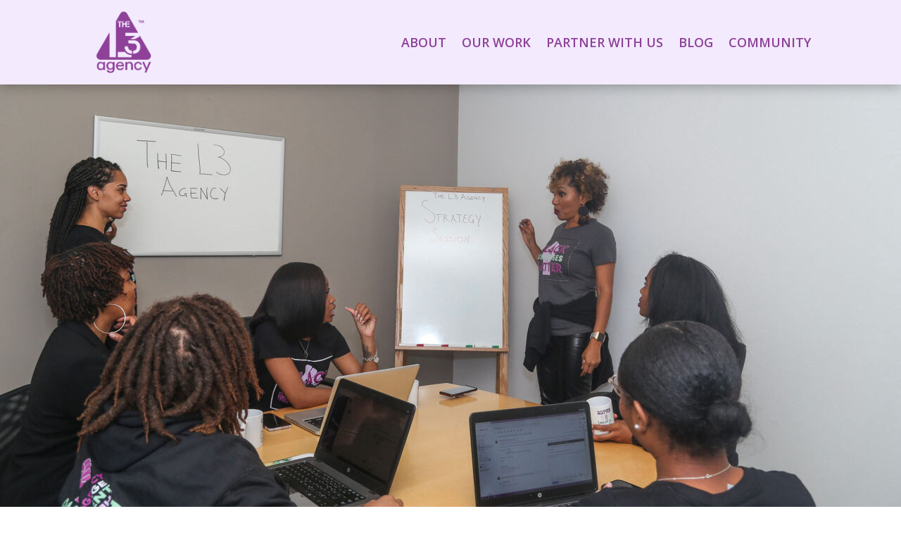

--- FILE ---
content_type: text/html; charset=UTF-8
request_url: https://thel3agency.com/blog/
body_size: 17498
content:
<!DOCTYPE html>
<html lang="en-US">
<head>
	<meta charset="UTF-8" />
<meta http-equiv="X-UA-Compatible" content="IE=edge">
	<link rel="pingback" href="https://thel3agency.com/xmlrpc.php" />

	<script type="text/javascript">
		document.documentElement.className = 'js';
	</script>
	
	<title>Blog | The L3 Agency - Diverse. Influential. Creative.</title><link rel="preload" data-rocket-preload as="style" href="https://fonts.googleapis.com/css?family=Open%20Sans%3A300%2Cregular%2C500%2C600%2C700%2C800%2C300italic%2Citalic%2C500italic%2C600italic%2C700italic%2C800italic%7COpen%20Sans%3A400%2C700&#038;subset=latin%2Clatin-ext&#038;display=swap" /><link rel="stylesheet" href="https://fonts.googleapis.com/css?family=Open%20Sans%3A300%2Cregular%2C500%2C600%2C700%2C800%2C300italic%2Citalic%2C500italic%2C600italic%2C700italic%2C800italic%7COpen%20Sans%3A400%2C700&#038;subset=latin%2Clatin-ext&#038;display=swap" media="print" onload="this.media='all'" /><noscript><link rel="stylesheet" href="https://fonts.googleapis.com/css?family=Open%20Sans%3A300%2Cregular%2C500%2C600%2C700%2C800%2C300italic%2Citalic%2C500italic%2C600italic%2C700italic%2C800italic%7COpen%20Sans%3A400%2C700&#038;subset=latin%2Clatin-ext&#038;display=swap" /></noscript>
<meta name='robots' content='max-image-preview:large' />
<link rel='dns-prefetch' href='//client.crisp.chat' />
<link rel='dns-prefetch' href='//fonts.googleapis.com' />
<link href='https://fonts.gstatic.com' crossorigin rel='preconnect' />
<link rel="alternate" type="application/rss+xml" title="The L3 Agency - Diverse. Influential. Creative. &raquo; Feed" href="https://thel3agency.com/feed/" />
<link rel="alternate" type="application/rss+xml" title="The L3 Agency - Diverse. Influential. Creative. &raquo; Comments Feed" href="https://thel3agency.com/comments/feed/" />
<link rel="alternate" title="oEmbed (JSON)" type="application/json+oembed" href="https://thel3agency.com/wp-json/oembed/1.0/embed?url=https%3A%2F%2Fthel3agency.com%2Fblog%2F" />
<link rel="alternate" title="oEmbed (XML)" type="text/xml+oembed" href="https://thel3agency.com/wp-json/oembed/1.0/embed?url=https%3A%2F%2Fthel3agency.com%2Fblog%2F&#038;format=xml" />
<meta content="Divi Child v." name="generator"/><style id='wp-img-auto-sizes-contain-inline-css' type='text/css'>
img:is([sizes=auto i],[sizes^="auto," i]){contain-intrinsic-size:3000px 1500px}
/*# sourceURL=wp-img-auto-sizes-contain-inline-css */
</style>
<style id='wp-emoji-styles-inline-css' type='text/css'>

	img.wp-smiley, img.emoji {
		display: inline !important;
		border: none !important;
		box-shadow: none !important;
		height: 1em !important;
		width: 1em !important;
		margin: 0 0.07em !important;
		vertical-align: -0.1em !important;
		background: none !important;
		padding: 0 !important;
	}
/*# sourceURL=wp-emoji-styles-inline-css */
</style>
<style id='wp-block-library-inline-css' type='text/css'>
:root{--wp-block-synced-color:#7a00df;--wp-block-synced-color--rgb:122,0,223;--wp-bound-block-color:var(--wp-block-synced-color);--wp-editor-canvas-background:#ddd;--wp-admin-theme-color:#007cba;--wp-admin-theme-color--rgb:0,124,186;--wp-admin-theme-color-darker-10:#006ba1;--wp-admin-theme-color-darker-10--rgb:0,107,160.5;--wp-admin-theme-color-darker-20:#005a87;--wp-admin-theme-color-darker-20--rgb:0,90,135;--wp-admin-border-width-focus:2px}@media (min-resolution:192dpi){:root{--wp-admin-border-width-focus:1.5px}}.wp-element-button{cursor:pointer}:root .has-very-light-gray-background-color{background-color:#eee}:root .has-very-dark-gray-background-color{background-color:#313131}:root .has-very-light-gray-color{color:#eee}:root .has-very-dark-gray-color{color:#313131}:root .has-vivid-green-cyan-to-vivid-cyan-blue-gradient-background{background:linear-gradient(135deg,#00d084,#0693e3)}:root .has-purple-crush-gradient-background{background:linear-gradient(135deg,#34e2e4,#4721fb 50%,#ab1dfe)}:root .has-hazy-dawn-gradient-background{background:linear-gradient(135deg,#faaca8,#dad0ec)}:root .has-subdued-olive-gradient-background{background:linear-gradient(135deg,#fafae1,#67a671)}:root .has-atomic-cream-gradient-background{background:linear-gradient(135deg,#fdd79a,#004a59)}:root .has-nightshade-gradient-background{background:linear-gradient(135deg,#330968,#31cdcf)}:root .has-midnight-gradient-background{background:linear-gradient(135deg,#020381,#2874fc)}:root{--wp--preset--font-size--normal:16px;--wp--preset--font-size--huge:42px}.has-regular-font-size{font-size:1em}.has-larger-font-size{font-size:2.625em}.has-normal-font-size{font-size:var(--wp--preset--font-size--normal)}.has-huge-font-size{font-size:var(--wp--preset--font-size--huge)}.has-text-align-center{text-align:center}.has-text-align-left{text-align:left}.has-text-align-right{text-align:right}.has-fit-text{white-space:nowrap!important}#end-resizable-editor-section{display:none}.aligncenter{clear:both}.items-justified-left{justify-content:flex-start}.items-justified-center{justify-content:center}.items-justified-right{justify-content:flex-end}.items-justified-space-between{justify-content:space-between}.screen-reader-text{border:0;clip-path:inset(50%);height:1px;margin:-1px;overflow:hidden;padding:0;position:absolute;width:1px;word-wrap:normal!important}.screen-reader-text:focus{background-color:#ddd;clip-path:none;color:#444;display:block;font-size:1em;height:auto;left:5px;line-height:normal;padding:15px 23px 14px;text-decoration:none;top:5px;width:auto;z-index:100000}html :where(.has-border-color){border-style:solid}html :where([style*=border-top-color]){border-top-style:solid}html :where([style*=border-right-color]){border-right-style:solid}html :where([style*=border-bottom-color]){border-bottom-style:solid}html :where([style*=border-left-color]){border-left-style:solid}html :where([style*=border-width]){border-style:solid}html :where([style*=border-top-width]){border-top-style:solid}html :where([style*=border-right-width]){border-right-style:solid}html :where([style*=border-bottom-width]){border-bottom-style:solid}html :where([style*=border-left-width]){border-left-style:solid}html :where(img[class*=wp-image-]){height:auto;max-width:100%}:where(figure){margin:0 0 1em}html :where(.is-position-sticky){--wp-admin--admin-bar--position-offset:var(--wp-admin--admin-bar--height,0px)}@media screen and (max-width:600px){html :where(.is-position-sticky){--wp-admin--admin-bar--position-offset:0px}}

/*# sourceURL=wp-block-library-inline-css */
</style><style id='global-styles-inline-css' type='text/css'>
:root{--wp--preset--aspect-ratio--square: 1;--wp--preset--aspect-ratio--4-3: 4/3;--wp--preset--aspect-ratio--3-4: 3/4;--wp--preset--aspect-ratio--3-2: 3/2;--wp--preset--aspect-ratio--2-3: 2/3;--wp--preset--aspect-ratio--16-9: 16/9;--wp--preset--aspect-ratio--9-16: 9/16;--wp--preset--color--black: #000000;--wp--preset--color--cyan-bluish-gray: #abb8c3;--wp--preset--color--white: #ffffff;--wp--preset--color--pale-pink: #f78da7;--wp--preset--color--vivid-red: #cf2e2e;--wp--preset--color--luminous-vivid-orange: #ff6900;--wp--preset--color--luminous-vivid-amber: #fcb900;--wp--preset--color--light-green-cyan: #7bdcb5;--wp--preset--color--vivid-green-cyan: #00d084;--wp--preset--color--pale-cyan-blue: #8ed1fc;--wp--preset--color--vivid-cyan-blue: #0693e3;--wp--preset--color--vivid-purple: #9b51e0;--wp--preset--gradient--vivid-cyan-blue-to-vivid-purple: linear-gradient(135deg,rgb(6,147,227) 0%,rgb(155,81,224) 100%);--wp--preset--gradient--light-green-cyan-to-vivid-green-cyan: linear-gradient(135deg,rgb(122,220,180) 0%,rgb(0,208,130) 100%);--wp--preset--gradient--luminous-vivid-amber-to-luminous-vivid-orange: linear-gradient(135deg,rgb(252,185,0) 0%,rgb(255,105,0) 100%);--wp--preset--gradient--luminous-vivid-orange-to-vivid-red: linear-gradient(135deg,rgb(255,105,0) 0%,rgb(207,46,46) 100%);--wp--preset--gradient--very-light-gray-to-cyan-bluish-gray: linear-gradient(135deg,rgb(238,238,238) 0%,rgb(169,184,195) 100%);--wp--preset--gradient--cool-to-warm-spectrum: linear-gradient(135deg,rgb(74,234,220) 0%,rgb(151,120,209) 20%,rgb(207,42,186) 40%,rgb(238,44,130) 60%,rgb(251,105,98) 80%,rgb(254,248,76) 100%);--wp--preset--gradient--blush-light-purple: linear-gradient(135deg,rgb(255,206,236) 0%,rgb(152,150,240) 100%);--wp--preset--gradient--blush-bordeaux: linear-gradient(135deg,rgb(254,205,165) 0%,rgb(254,45,45) 50%,rgb(107,0,62) 100%);--wp--preset--gradient--luminous-dusk: linear-gradient(135deg,rgb(255,203,112) 0%,rgb(199,81,192) 50%,rgb(65,88,208) 100%);--wp--preset--gradient--pale-ocean: linear-gradient(135deg,rgb(255,245,203) 0%,rgb(182,227,212) 50%,rgb(51,167,181) 100%);--wp--preset--gradient--electric-grass: linear-gradient(135deg,rgb(202,248,128) 0%,rgb(113,206,126) 100%);--wp--preset--gradient--midnight: linear-gradient(135deg,rgb(2,3,129) 0%,rgb(40,116,252) 100%);--wp--preset--font-size--small: 13px;--wp--preset--font-size--medium: 20px;--wp--preset--font-size--large: 36px;--wp--preset--font-size--x-large: 42px;--wp--preset--spacing--20: 0.44rem;--wp--preset--spacing--30: 0.67rem;--wp--preset--spacing--40: 1rem;--wp--preset--spacing--50: 1.5rem;--wp--preset--spacing--60: 2.25rem;--wp--preset--spacing--70: 3.38rem;--wp--preset--spacing--80: 5.06rem;--wp--preset--shadow--natural: 6px 6px 9px rgba(0, 0, 0, 0.2);--wp--preset--shadow--deep: 12px 12px 50px rgba(0, 0, 0, 0.4);--wp--preset--shadow--sharp: 6px 6px 0px rgba(0, 0, 0, 0.2);--wp--preset--shadow--outlined: 6px 6px 0px -3px rgb(255, 255, 255), 6px 6px rgb(0, 0, 0);--wp--preset--shadow--crisp: 6px 6px 0px rgb(0, 0, 0);}:root { --wp--style--global--content-size: 823px;--wp--style--global--wide-size: 1080px; }:where(body) { margin: 0; }.wp-site-blocks > .alignleft { float: left; margin-right: 2em; }.wp-site-blocks > .alignright { float: right; margin-left: 2em; }.wp-site-blocks > .aligncenter { justify-content: center; margin-left: auto; margin-right: auto; }:where(.is-layout-flex){gap: 0.5em;}:where(.is-layout-grid){gap: 0.5em;}.is-layout-flow > .alignleft{float: left;margin-inline-start: 0;margin-inline-end: 2em;}.is-layout-flow > .alignright{float: right;margin-inline-start: 2em;margin-inline-end: 0;}.is-layout-flow > .aligncenter{margin-left: auto !important;margin-right: auto !important;}.is-layout-constrained > .alignleft{float: left;margin-inline-start: 0;margin-inline-end: 2em;}.is-layout-constrained > .alignright{float: right;margin-inline-start: 2em;margin-inline-end: 0;}.is-layout-constrained > .aligncenter{margin-left: auto !important;margin-right: auto !important;}.is-layout-constrained > :where(:not(.alignleft):not(.alignright):not(.alignfull)){max-width: var(--wp--style--global--content-size);margin-left: auto !important;margin-right: auto !important;}.is-layout-constrained > .alignwide{max-width: var(--wp--style--global--wide-size);}body .is-layout-flex{display: flex;}.is-layout-flex{flex-wrap: wrap;align-items: center;}.is-layout-flex > :is(*, div){margin: 0;}body .is-layout-grid{display: grid;}.is-layout-grid > :is(*, div){margin: 0;}body{padding-top: 0px;padding-right: 0px;padding-bottom: 0px;padding-left: 0px;}:root :where(.wp-element-button, .wp-block-button__link){background-color: #32373c;border-width: 0;color: #fff;font-family: inherit;font-size: inherit;font-style: inherit;font-weight: inherit;letter-spacing: inherit;line-height: inherit;padding-top: calc(0.667em + 2px);padding-right: calc(1.333em + 2px);padding-bottom: calc(0.667em + 2px);padding-left: calc(1.333em + 2px);text-decoration: none;text-transform: inherit;}.has-black-color{color: var(--wp--preset--color--black) !important;}.has-cyan-bluish-gray-color{color: var(--wp--preset--color--cyan-bluish-gray) !important;}.has-white-color{color: var(--wp--preset--color--white) !important;}.has-pale-pink-color{color: var(--wp--preset--color--pale-pink) !important;}.has-vivid-red-color{color: var(--wp--preset--color--vivid-red) !important;}.has-luminous-vivid-orange-color{color: var(--wp--preset--color--luminous-vivid-orange) !important;}.has-luminous-vivid-amber-color{color: var(--wp--preset--color--luminous-vivid-amber) !important;}.has-light-green-cyan-color{color: var(--wp--preset--color--light-green-cyan) !important;}.has-vivid-green-cyan-color{color: var(--wp--preset--color--vivid-green-cyan) !important;}.has-pale-cyan-blue-color{color: var(--wp--preset--color--pale-cyan-blue) !important;}.has-vivid-cyan-blue-color{color: var(--wp--preset--color--vivid-cyan-blue) !important;}.has-vivid-purple-color{color: var(--wp--preset--color--vivid-purple) !important;}.has-black-background-color{background-color: var(--wp--preset--color--black) !important;}.has-cyan-bluish-gray-background-color{background-color: var(--wp--preset--color--cyan-bluish-gray) !important;}.has-white-background-color{background-color: var(--wp--preset--color--white) !important;}.has-pale-pink-background-color{background-color: var(--wp--preset--color--pale-pink) !important;}.has-vivid-red-background-color{background-color: var(--wp--preset--color--vivid-red) !important;}.has-luminous-vivid-orange-background-color{background-color: var(--wp--preset--color--luminous-vivid-orange) !important;}.has-luminous-vivid-amber-background-color{background-color: var(--wp--preset--color--luminous-vivid-amber) !important;}.has-light-green-cyan-background-color{background-color: var(--wp--preset--color--light-green-cyan) !important;}.has-vivid-green-cyan-background-color{background-color: var(--wp--preset--color--vivid-green-cyan) !important;}.has-pale-cyan-blue-background-color{background-color: var(--wp--preset--color--pale-cyan-blue) !important;}.has-vivid-cyan-blue-background-color{background-color: var(--wp--preset--color--vivid-cyan-blue) !important;}.has-vivid-purple-background-color{background-color: var(--wp--preset--color--vivid-purple) !important;}.has-black-border-color{border-color: var(--wp--preset--color--black) !important;}.has-cyan-bluish-gray-border-color{border-color: var(--wp--preset--color--cyan-bluish-gray) !important;}.has-white-border-color{border-color: var(--wp--preset--color--white) !important;}.has-pale-pink-border-color{border-color: var(--wp--preset--color--pale-pink) !important;}.has-vivid-red-border-color{border-color: var(--wp--preset--color--vivid-red) !important;}.has-luminous-vivid-orange-border-color{border-color: var(--wp--preset--color--luminous-vivid-orange) !important;}.has-luminous-vivid-amber-border-color{border-color: var(--wp--preset--color--luminous-vivid-amber) !important;}.has-light-green-cyan-border-color{border-color: var(--wp--preset--color--light-green-cyan) !important;}.has-vivid-green-cyan-border-color{border-color: var(--wp--preset--color--vivid-green-cyan) !important;}.has-pale-cyan-blue-border-color{border-color: var(--wp--preset--color--pale-cyan-blue) !important;}.has-vivid-cyan-blue-border-color{border-color: var(--wp--preset--color--vivid-cyan-blue) !important;}.has-vivid-purple-border-color{border-color: var(--wp--preset--color--vivid-purple) !important;}.has-vivid-cyan-blue-to-vivid-purple-gradient-background{background: var(--wp--preset--gradient--vivid-cyan-blue-to-vivid-purple) !important;}.has-light-green-cyan-to-vivid-green-cyan-gradient-background{background: var(--wp--preset--gradient--light-green-cyan-to-vivid-green-cyan) !important;}.has-luminous-vivid-amber-to-luminous-vivid-orange-gradient-background{background: var(--wp--preset--gradient--luminous-vivid-amber-to-luminous-vivid-orange) !important;}.has-luminous-vivid-orange-to-vivid-red-gradient-background{background: var(--wp--preset--gradient--luminous-vivid-orange-to-vivid-red) !important;}.has-very-light-gray-to-cyan-bluish-gray-gradient-background{background: var(--wp--preset--gradient--very-light-gray-to-cyan-bluish-gray) !important;}.has-cool-to-warm-spectrum-gradient-background{background: var(--wp--preset--gradient--cool-to-warm-spectrum) !important;}.has-blush-light-purple-gradient-background{background: var(--wp--preset--gradient--blush-light-purple) !important;}.has-blush-bordeaux-gradient-background{background: var(--wp--preset--gradient--blush-bordeaux) !important;}.has-luminous-dusk-gradient-background{background: var(--wp--preset--gradient--luminous-dusk) !important;}.has-pale-ocean-gradient-background{background: var(--wp--preset--gradient--pale-ocean) !important;}.has-electric-grass-gradient-background{background: var(--wp--preset--gradient--electric-grass) !important;}.has-midnight-gradient-background{background: var(--wp--preset--gradient--midnight) !important;}.has-small-font-size{font-size: var(--wp--preset--font-size--small) !important;}.has-medium-font-size{font-size: var(--wp--preset--font-size--medium) !important;}.has-large-font-size{font-size: var(--wp--preset--font-size--large) !important;}.has-x-large-font-size{font-size: var(--wp--preset--font-size--x-large) !important;}
/*# sourceURL=global-styles-inline-css */
</style>

<link data-minify="1" rel='stylesheet' id='dmpro_general_style-css' href='https://thel3agency.com/wp-content/cache/min/1/wp-content/plugins/divi-modules-pro/public/css/general.css?ver=1736978330' type='text/css' media='all' />
<style id='dmpro_general_style-inline-css' type='text/css'>
@media (min-width: 981px) {#dmpro-mediaquery-state { z-index:1; }}@media (max-width: 980px) and (min-width: 769px){#dmpro-mediaquery-state { z-index:2; }}@media (max-width: 768px) and (min-width: 401px){#dmpro-mediaquery-state { z-index:2; }}@media (max-width: 400px){#dmpro-mediaquery-state { z-index:3; }}
/*# sourceURL=dmpro_general_style-inline-css */
</style>
<link data-minify="1" rel='stylesheet' id='uaf_client_css-css' href='https://thel3agency.com/wp-content/cache/min/1/wp-content/uploads/useanyfont/uaf.css?ver=1736978330' type='text/css' media='all' />
<link rel='stylesheet' id='carousel-layouts-styles-css' href='https://thel3agency.com/wp-content/plugins/divi-carousel-maker/styles/style.min.css?ver=2.1.15' type='text/css' media='all' />

<link rel='stylesheet' id='wpforms-choicesjs-css' href='https://thel3agency.com/wp-content/plugins/wpforms-lite/assets/css/integrations/divi/choices.min.css?ver=10.2.0' type='text/css' media='all' />
<link data-minify="1" rel='stylesheet' id='divi-style-parent-css' href='https://thel3agency.com/wp-content/cache/min/1/wp-content/themes/Divi/style-static.min.css?ver=1736978330' type='text/css' media='all' />
<link rel='stylesheet' id='child-style-css' href='https://thel3agency.com/wp-content/themes/divi-child/style.css?ver=4.27.3' type='text/css' media='all' />
<link rel='stylesheet' id='divi-style-css' href='https://thel3agency.com/wp-content/themes/divi-child/style.css?ver=4.27.3' type='text/css' media='all' />
<script type="text/javascript" src="https://thel3agency.com/wp-includes/js/jquery/jquery.min.js?ver=3.7.1" id="jquery-core-js"></script>
<script type="text/javascript" src="https://thel3agency.com/wp-includes/js/jquery/jquery-migrate.min.js?ver=3.4.1" id="jquery-migrate-js"></script>
<link rel="https://api.w.org/" href="https://thel3agency.com/wp-json/" /><link rel="alternate" title="JSON" type="application/json" href="https://thel3agency.com/wp-json/wp/v2/pages/801489" /><link rel="EditURI" type="application/rsd+xml" title="RSD" href="https://thel3agency.com/xmlrpc.php?rsd" />
<meta name="generator" content="WordPress 6.9" />
<link rel="canonical" href="https://thel3agency.com/blog/" />
<link rel='shortlink' href='https://thel3agency.com/?p=801489' />
<meta name="viewport" content="width=device-width, initial-scale=1.0, maximum-scale=1.0, user-scalable=0" /><script>
jQuery(document).ready(function() {
  var downloadButton = jQuery('download-button');
    
  downloadButton.each(function(index) {
    jQuery(this).attr('download', '');
  });
});
</script>

<script type="text/javascript">window.$crisp=[];window.CRISP_WEBSITE_ID="dbee67ed-7c93-462c-a57b-6c39005e218f";(function(){d=document;s=d.createElement("script");s.src="https://client.crisp.chat/l.js";s.async=1;d.getElementsByTagName("head")[0].appendChild(s);})();</script>

<link rel="icon" href="https://thel3agency.com/wp-content/uploads/2024/12/cropped-L3-logo-favicon_1024x1024-32x32.png" sizes="32x32" />
<link rel="icon" href="https://thel3agency.com/wp-content/uploads/2024/12/cropped-L3-logo-favicon_1024x1024-192x192.png" sizes="192x192" />
<link rel="apple-touch-icon" href="https://thel3agency.com/wp-content/uploads/2024/12/cropped-L3-logo-favicon_1024x1024-180x180.png" />
<meta name="msapplication-TileImage" content="https://thel3agency.com/wp-content/uploads/2024/12/cropped-L3-logo-favicon_1024x1024-270x270.png" />
<link rel="stylesheet" id="et-divi-customizer-global-cached-inline-styles" href="https://thel3agency.com/wp-content/et-cache/global/et-divi-customizer-global.min.css?ver=1762772028" /><style id="wpforms-css-vars-root">
				:root {
					--wpforms-field-border-radius: 3px;
--wpforms-field-border-style: solid;
--wpforms-field-border-size: 1px;
--wpforms-field-background-color: #ffffff;
--wpforms-field-border-color: rgba( 0, 0, 0, 0.25 );
--wpforms-field-border-color-spare: rgba( 0, 0, 0, 0.25 );
--wpforms-field-text-color: rgba( 0, 0, 0, 0.7 );
--wpforms-field-menu-color: #ffffff;
--wpforms-label-color: rgba( 0, 0, 0, 0.85 );
--wpforms-label-sublabel-color: rgba( 0, 0, 0, 0.55 );
--wpforms-label-error-color: #d63637;
--wpforms-button-border-radius: 3px;
--wpforms-button-border-style: none;
--wpforms-button-border-size: 1px;
--wpforms-button-background-color: #066aab;
--wpforms-button-border-color: #066aab;
--wpforms-button-text-color: #ffffff;
--wpforms-page-break-color: #066aab;
--wpforms-background-image: none;
--wpforms-background-position: center center;
--wpforms-background-repeat: no-repeat;
--wpforms-background-size: cover;
--wpforms-background-width: 100px;
--wpforms-background-height: 100px;
--wpforms-background-color: rgba( 0, 0, 0, 0 );
--wpforms-background-url: none;
--wpforms-container-padding: 0px;
--wpforms-container-border-style: none;
--wpforms-container-border-width: 1px;
--wpforms-container-border-color: #000000;
--wpforms-container-border-radius: 3px;
--wpforms-field-size-input-height: 43px;
--wpforms-field-size-input-spacing: 15px;
--wpforms-field-size-font-size: 16px;
--wpforms-field-size-line-height: 19px;
--wpforms-field-size-padding-h: 14px;
--wpforms-field-size-checkbox-size: 16px;
--wpforms-field-size-sublabel-spacing: 5px;
--wpforms-field-size-icon-size: 1;
--wpforms-label-size-font-size: 16px;
--wpforms-label-size-line-height: 19px;
--wpforms-label-size-sublabel-font-size: 14px;
--wpforms-label-size-sublabel-line-height: 17px;
--wpforms-button-size-font-size: 17px;
--wpforms-button-size-height: 41px;
--wpforms-button-size-padding-h: 15px;
--wpforms-button-size-margin-top: 10px;
--wpforms-container-shadow-size-box-shadow: none;

				}
			</style>
<link rel='stylesheet' id='mediaelement-css' href='https://thel3agency.com/wp-includes/js/mediaelement/mediaelementplayer-legacy.min.css?ver=4.2.17' type='text/css' media='all' />
<link rel='stylesheet' id='wp-mediaelement-css' href='https://thel3agency.com/wp-includes/js/mediaelement/wp-mediaelement.min.css?ver=6.9' type='text/css' media='all' />
<meta name="generator" content="WP Rocket 3.17.3.1" data-wpr-features="wpr_minify_js wpr_minify_css wpr_desktop wpr_preload_links" /></head>
<body class="wp-singular page-template-default page page-id-801489 wp-theme-Divi wp-child-theme-divi-child et-tb-has-template et-tb-has-header et-tb-has-footer et_bloom et_button_no_icon et_pb_button_helper_class et_cover_background et_pb_gutter windows et_pb_gutters3 et_pb_pagebuilder_layout et_smooth_scroll et_no_sidebar et_divi_theme et-db">
	<div data-rocket-location-hash="775329b08c0e284f257a34d6fe14bc45" id="page-container">
<div data-rocket-location-hash="551e81ab591dddf54ca9a5b9d4e36f2d" id="et-boc" class="et-boc">
			
		<header data-rocket-location-hash="e6ba0062023f23c616be51f0c64c6c37" class="et-l et-l--header">
			<div class="et_builder_inner_content et_pb_gutters3"><div class="et_pb_section et_pb_section_0_tb_header et_pb_sticky_module et_pb_with_background et_section_regular et_pb_section--with-menu" >
				
				
				
				
				
				
				<div class="et_pb_row et_pb_row_0_tb_header et_pb_row--with-menu">
				<div class="et_pb_column et_pb_column_4_4 et_pb_column_0_tb_header  et_pb_css_mix_blend_mode_passthrough et-last-child et_pb_column--with-menu">
				
				
				
				
				<div class="et_pb_module et_pb_menu et_pb_menu_0_tb_header et_pb_bg_layout_light  et_pb_text_align_right et_dropdown_animation_fade et_pb_menu--with-logo et_pb_menu--style-left_aligned">
					
					
					
					
					<div class="et_pb_menu_inner_container clearfix">
						<div class="et_pb_menu__logo-wrap">
			  <div class="et_pb_menu__logo">
				<a href="https://thel3agency.com/" ><img fetchpriority="high" decoding="async" width="828" height="892" src="https://thel3agency.com/wp-content/uploads/2024/12/TheL3Agency_Logo_Purple_TM_828x892.png" alt="" srcset="https://thel3agency.com/wp-content/uploads/2024/12/TheL3Agency_Logo_Purple_TM_828x892.png 828w, https://thel3agency.com/wp-content/uploads/2024/12/TheL3Agency_Logo_Purple_TM_828x892-480x517.png 480w" sizes="(min-width: 0px) and (max-width: 480px) 480px, (min-width: 481px) 828px, 100vw" class="wp-image-802339" /></a>
			  </div>
			</div>
						<div class="et_pb_menu__wrap">
							<div class="et_pb_menu__menu">
								<nav class="et-menu-nav"><ul id="menu-primary-menu" class="et-menu nav"><li id="menu-item-801473" class="et_pb_menu_page_id-32 menu-item menu-item-type-post_type menu-item-object-page menu-item-801473"><a href="https://thel3agency.com/about/">About</a></li>
<li id="menu-item-801472" class="et_pb_menu_page_id-801223 menu-item menu-item-type-post_type menu-item-object-page menu-item-801472"><a href="https://thel3agency.com/work/">Our Work</a></li>
<li id="menu-item-801478" class="et_pb_menu_page_id-801474 menu-item menu-item-type-post_type menu-item-object-page menu-item-801478"><a href="https://thel3agency.com/partner-with-us/">Partner with Us</a></li>
<li id="menu-item-801495" class="et_pb_menu_page_id-801489 menu-item menu-item-type-post_type menu-item-object-page current-menu-item page_item page-item-801489 current_page_item menu-item-801495"><a href="https://thel3agency.com/blog/" aria-current="page">Blog</a></li>
<li id="menu-item-801888" class="et_pb_menu_page_id-801883 menu-item menu-item-type-post_type menu-item-object-page menu-item-801888"><a href="https://thel3agency.com/community/">Community</a></li>
</ul></nav>
							</div>
							
							
							<div class="et_mobile_nav_menu">
				<div class="mobile_nav closed">
					<span class="mobile_menu_bar"></span>
				</div>
			</div>
						</div>
						
					</div>
				</div>
			</div>
				
				
				
				
			</div>
				
				
			</div>		</div>
	</header>
	<div data-rocket-location-hash="16bdc482463a7a38ce25ac0d2ace1efb" id="et-main-area">
	
<div id="main-content">


			
				<article id="post-801489" class="post-801489 page type-page status-publish hentry">

				
					<div class="entry-content">
					<div class="et-l et-l--post">
			<div class="et_builder_inner_content et_pb_gutters3">
		<div class="et_pb_section et_pb_section_0 et_pb_fullwidth_section et_section_regular" >
				
				
				
				
				
				
				<div class="et_pb_module et_pb_fullwidth_image et_pb_fullwidth_image_0">
				
				
				
				
				<img loading="lazy" decoding="async" width="2048" height="1019" src="https://thel3agency.com/wp-content/uploads/2021/03/The-L3-Agnency-Blog-Banner.jpg" alt="The L3 Agnency Blog Banner" title="The L3 Agnency Blog Banner" srcset="https://thel3agency.com/wp-content/uploads/2021/03/The-L3-Agnency-Blog-Banner.jpg 2048w, https://thel3agency.com/wp-content/uploads/2021/03/The-L3-Agnency-Blog-Banner-1280x637.jpg 1280w, https://thel3agency.com/wp-content/uploads/2021/03/The-L3-Agnency-Blog-Banner-980x488.jpg 980w, https://thel3agency.com/wp-content/uploads/2021/03/The-L3-Agnency-Blog-Banner-480x239.jpg 480w" sizes="auto, (min-width: 0px) and (max-width: 480px) 480px, (min-width: 481px) and (max-width: 980px) 980px, (min-width: 981px) and (max-width: 1280px) 1280px, (min-width: 1281px) 2048px, 100vw" class="wp-image-7418" />
			
			</div>
				
				
			</div><div class="et_pb_section et_pb_section_1 et_section_regular" >
				
				
				
				
				
				
				<div class="et_pb_row et_pb_row_0">
				<div class="et_pb_column et_pb_column_4_4 et_pb_column_0  et_pb_css_mix_blend_mode_passthrough et-last-child">
				
				
				
				
				<div class="et_pb_module et_pb_blog_0 et_pb_blog_grid_wrapper et_pb_bg_layout_light">
					<div class="et_pb_blog_grid clearfix ">
					
					
					
					
					<div class="et_pb_ajax_pagination_container">
						<div class="et_pb_salvattore_content" data-columns>
			<article id="post-802701" class="et_pb_post clearfix et_pb_blog_item_0_0 post-802701 post type-post status-publish format-standard has-post-thumbnail hentry category-uncategorized">

				<div class="et_pb_image_container"><a href="https://thel3agency.com/from-i-do-to-innovation/" class="entry-featured-image-url"><img loading="lazy" decoding="async" src="https://thel3agency.com/wp-content/uploads/2025/10/11_3-Newsletter-Cover-400x250.jpg" alt="From &#8220;I Do&#8221; to Innovation: How Marriage Intersects with 25 Years of Entrepreneurship" class="" srcset="https://thel3agency.com/wp-content/uploads/2025/10/11_3-Newsletter-Cover-scaled.jpg 479w, https://thel3agency.com/wp-content/uploads/2025/10/11_3-Newsletter-Cover-400x250.jpg 480w " sizes="auto, (max-width:479px) 479px, 100vw "  width="400" height="250" /></a></div>
														<h2 class="entry-title">
													<a href="https://thel3agency.com/from-i-do-to-innovation/">From &#8220;I Do&#8221; to Innovation: How Marriage Intersects with 25 Years of Entrepreneurship</a>
											</h2>
				
					<div class="post-content"><div class="post-content-inner"><p>I recently celebrated my new marriage, and in doing so, I've been reflecting on the incredible intersection between this new chapter and my 25 years as a business owner. For me, faith has always been the unshakable cornerstone of my company's success. My business has...</p>
</div><a href="https://thel3agency.com/from-i-do-to-innovation/" class="more-link">read more</a></div>			
			</article>
				
			<article id="post-802698" class="et_pb_post clearfix et_pb_blog_item_0_1 post-802698 post type-post status-publish format-standard has-post-thumbnail hentry category-uncategorized">

				<div class="et_pb_image_container"><a href="https://thel3agency.com/the-business-of-homecoming-marketing/" class="entry-featured-image-url"><img loading="lazy" decoding="async" src="https://thel3agency.com/wp-content/uploads/2025/10/10.20-Newsletter-Photo-400x250.png" alt="The Business of Homecoming Marketing" class="" srcset="https://thel3agency.com/wp-content/uploads/2025/10/10.20-Newsletter-Photo.png 479w, https://thel3agency.com/wp-content/uploads/2025/10/10.20-Newsletter-Photo-400x250.png 480w " sizes="auto, (max-width:479px) 479px, 100vw "  width="400" height="250" /></a></div>
														<h2 class="entry-title">
													<a href="https://thel3agency.com/the-business-of-homecoming-marketing/">The Business of Homecoming Marketing</a>
											</h2>
				
					<div class="post-content"><div class="post-content-inner"><p>It’s Homecoming Season, and every fall, Historically Black Colleges and Universities (HBCUs) come alive with unmatched energy. Homecoming season is a cultural celebration that brings together generations. Students, alumni, and entire communities reunite to celebrate...</p>
</div><a href="https://thel3agency.com/the-business-of-homecoming-marketing/" class="more-link">read more</a></div>			
			</article>
				
			<article id="post-802691" class="et_pb_post clearfix et_pb_blog_item_0_2 post-802691 post type-post status-publish format-standard has-post-thumbnail hentry category-uncategorized">

				<div class="et_pb_image_container"><a href="https://thel3agency.com/the-business-of-spooky-season-marketing/" class="entry-featured-image-url"><img loading="lazy" decoding="async" src="https://thel3agency.com/wp-content/uploads/2025/10/10.6-Newsletter-Photo-400x250.png" alt="The Business of Spooky Season Marketing" class="" srcset="https://thel3agency.com/wp-content/uploads/2025/10/10.6-Newsletter-Photo.png 479w, https://thel3agency.com/wp-content/uploads/2025/10/10.6-Newsletter-Photo-400x250.png 480w " sizes="auto, (max-width:479px) 479px, 100vw "  width="400" height="250" /></a></div>
														<h2 class="entry-title">
													<a href="https://thel3agency.com/the-business-of-spooky-season-marketing/">The Business of Spooky Season Marketing</a>
											</h2>
				
					<div class="post-content"><div class="post-content-inner"><p>Summer is over, and fall is finally here. This season, Fenty Skin is making self-care feel even sweeter with the launch of its Salted Caramel Collection. Released in August, the limited-edition drop takes one of Rihanna’s most beloved products, the Butta Drop Whipped...</p>
</div><a href="https://thel3agency.com/the-business-of-spooky-season-marketing/" class="more-link">read more</a></div>			
			</article>
				
			<article id="post-802641" class="et_pb_post clearfix et_pb_blog_item_0_3 post-802641 post type-post status-publish format-standard has-post-thumbnail hentry category-uncategorized">

				<div class="et_pb_image_container"><a href="https://thel3agency.com/creating-space-to-be-heard-how-the-bbm-podcast-connects-entrepreneurs-through-storytelling/" class="entry-featured-image-url"><img loading="lazy" decoding="async" src="https://thel3agency.com/wp-content/uploads/2025/07/7_21-Newsletter-400x250.jpg" alt="Creating Space to Be Heard: How the BBM Podcast Connects Entrepreneurs Through Storytelling" class="" srcset="https://thel3agency.com/wp-content/uploads/2025/07/7_21-Newsletter.jpg 479w, https://thel3agency.com/wp-content/uploads/2025/07/7_21-Newsletter-400x250.jpg 480w " sizes="auto, (max-width:479px) 479px, 100vw "  width="400" height="250" /></a></div>
														<h2 class="entry-title">
													<a href="https://thel3agency.com/creating-space-to-be-heard-how-the-bbm-podcast-connects-entrepreneurs-through-storytelling/">Creating Space to Be Heard: How the BBM Podcast Connects Entrepreneurs Through Storytelling</a>
											</h2>
				
					<div class="post-content"><div class="post-content-inner"><p>With millions of podcasts now available across platforms, it’s easy to assume the space is too crowded for new or even existing shows to stand out. But here’s the truth: podcasting is still one of the most intimate and powerful ways to reach consumers—especially for...</p>
</div><a href="https://thel3agency.com/creating-space-to-be-heard-how-the-bbm-podcast-connects-entrepreneurs-through-storytelling/" class="more-link">read more</a></div>			
			</article>
				
			<article id="post-802636" class="et_pb_post clearfix et_pb_blog_item_0_4 post-802636 post type-post status-publish format-standard has-post-thumbnail hentry category-uncategorized">

				<div class="et_pb_image_container"><a href="https://thel3agency.com/black-influencers-are-not-just-trendsetters-they-are-market-movers/" class="entry-featured-image-url"><img loading="lazy" decoding="async" src="https://thel3agency.com/wp-content/uploads/2025/07/7_14-Newsletter-400x250.jpg" alt="Black Influencers Are Not Just Trendsetters—They Are Market Movers" class="" srcset="https://thel3agency.com/wp-content/uploads/2025/07/7_14-Newsletter.jpg 479w, https://thel3agency.com/wp-content/uploads/2025/07/7_14-Newsletter-400x250.jpg 480w " sizes="auto, (max-width:479px) 479px, 100vw "  width="400" height="250" /></a></div>
														<h2 class="entry-title">
													<a href="https://thel3agency.com/black-influencers-are-not-just-trendsetters-they-are-market-movers/">Black Influencers Are Not Just Trendsetters—They Are Market Movers</a>
											</h2>
				
					<div class="post-content"><div class="post-content-inner"><p>Photo Credit: The Washington Post At the 2025 Essence Festival of Culture in New Orleans, Black women influencers didn’t just show up—they took over. According to Forbes, they played a leading role in driving a $24 billion influencer economy, amplifying both cultural...</p>
</div><a href="https://thel3agency.com/black-influencers-are-not-just-trendsetters-they-are-market-movers/" class="more-link">read more</a></div>			
			</article>
				
			<article id="post-802629" class="et_pb_post clearfix et_pb_blog_item_0_5 post-802629 post type-post status-publish format-standard has-post-thumbnail hentry category-uncategorized">

				<div class="et_pb_image_container"><a href="https://thel3agency.com/what-summer-means-for-marketers-reset-reconnect-and-ready-for-q4/" class="entry-featured-image-url"><img loading="lazy" decoding="async" src="https://thel3agency.com/wp-content/uploads/2025/07/7_7-Newsletter--400x250.jpg" alt="What Summer Means for Marketers: Reset, Reconnect, and Ready for Q4" class="" srcset="https://thel3agency.com/wp-content/uploads/2025/07/7_7-Newsletter-.jpg 479w, https://thel3agency.com/wp-content/uploads/2025/07/7_7-Newsletter--400x250.jpg 480w " sizes="auto, (max-width:479px) 479px, 100vw "  width="400" height="250" /></a></div>
														<h2 class="entry-title">
													<a href="https://thel3agency.com/what-summer-means-for-marketers-reset-reconnect-and-ready-for-q4/">What Summer Means for Marketers: Reset, Reconnect, and Ready for Q4</a>
											</h2>
				
					<div class="post-content"><div class="post-content-inner"><p>For many marketers, summer brings a shift in pace. While some industries ramp up activity, others experience a seasonal slowdown — campaigns may be lighter, teams take time off, and decision-makers hit pause before the Q4 sprint. But rather than coasting through the...</p>
</div><a href="https://thel3agency.com/what-summer-means-for-marketers-reset-reconnect-and-ready-for-q4/" class="more-link">read more</a></div>			
			</article>
				
			<article id="post-802623" class="et_pb_post clearfix et_pb_blog_item_0_6 post-802623 post type-post status-publish format-standard has-post-thumbnail hentry category-uncategorized">

				<div class="et_pb_image_container"><a href="https://thel3agency.com/nostalgia-community-and-curls-patterns-masterclass-in-beauty-marketing/" class="entry-featured-image-url"><img loading="lazy" decoding="async" src="https://thel3agency.com/wp-content/uploads/2025/06/6_30-Newsletter-400x250.jpg" alt="Nostalgia, Community, and Curls: Pattern’s Masterclass in Beauty Marketing" class="" srcset="https://thel3agency.com/wp-content/uploads/2025/06/6_30-Newsletter.jpg 479w, https://thel3agency.com/wp-content/uploads/2025/06/6_30-Newsletter-400x250.jpg 480w " sizes="auto, (max-width:479px) 479px, 100vw "  width="400" height="250" /></a></div>
														<h2 class="entry-title">
													<a href="https://thel3agency.com/nostalgia-community-and-curls-patterns-masterclass-in-beauty-marketing/">Nostalgia, Community, and Curls: Pattern’s Masterclass in Beauty Marketing</a>
											</h2>
				
					<div class="post-content"><div class="post-content-inner"><p>Tracee Ellis Ross has done it again. With Pattern Lounge, the latest ad campaign for Pattern Beauty, she isn’t just promoting haircare—she’s creating a cultural moment. The campaign reunites the beloved cast of Girlfriends—Tracee, Golden Brooks, Persia White, and Jill...</p>
</div><a href="https://thel3agency.com/nostalgia-community-and-curls-patterns-masterclass-in-beauty-marketing/" class="more-link">read more</a></div>			
			</article>
				
			<article id="post-802576" class="et_pb_post clearfix et_pb_blog_item_0_7 post-802576 post type-post status-publish format-standard has-post-thumbnail hentry category-uncategorized">

				<div class="et_pb_image_container"><a href="https://thel3agency.com/print-is-back-juneteenth-is-coming-and-the-l3-agency-is-all-in/" class="entry-featured-image-url"><img loading="lazy" decoding="async" src="https://thel3agency.com/wp-content/uploads/2025/06/6_2-Newsletter-Cover-400x250.jpg" alt="Print Is Back, Juneteenth Is Coming, and The L3 Agency Is All In" class="" srcset="https://thel3agency.com/wp-content/uploads/2025/06/6_2-Newsletter-Cover.jpg 479w, https://thel3agency.com/wp-content/uploads/2025/06/6_2-Newsletter-Cover-400x250.jpg 480w " sizes="auto, (max-width:479px) 479px, 100vw "  width="400" height="250" /></a></div>
														<h2 class="entry-title">
													<a href="https://thel3agency.com/print-is-back-juneteenth-is-coming-and-the-l3-agency-is-all-in/">Print Is Back, Juneteenth Is Coming, and The L3 Agency Is All In</a>
											</h2>
				
					<div class="post-content"><div class="post-content-inner"><p>A few weeks ago, we shared why The L3 Agency is betting on print to cut through the digital noise. Now, we’re doubling down and it’s not just nostalgia. It's a strategy. In a world where we scroll past thousands of ads a day, print offers something different: a moment...</p>
</div><a href="https://thel3agency.com/print-is-back-juneteenth-is-coming-and-the-l3-agency-is-all-in/" class="more-link">read more</a></div>			
			</article>
				
			<article id="post-802570" class="et_pb_post clearfix et_pb_blog_item_0_8 post-802570 post type-post status-publish format-standard has-post-thumbnail hentry category-uncategorized">

				<div class="et_pb_image_container"><a href="https://thel3agency.com/mental-health-conversations-shouldnt-end-month/" class="entry-featured-image-url"><img loading="lazy" decoding="async" src="https://thel3agency.com/wp-content/uploads/2025/05/5_27-Newsletter-Cover-400x250.webp" alt="Mental Health Conversations Shouldn’t End Month" class="" srcset="https://thel3agency.com/wp-content/uploads/2025/05/5_27-Newsletter-Cover.webp 479w, https://thel3agency.com/wp-content/uploads/2025/05/5_27-Newsletter-Cover-400x250.webp 480w " sizes="auto, (max-width:479px) 479px, 100vw "  width="400" height="250" /></a></div>
														<h2 class="entry-title">
													<a href="https://thel3agency.com/mental-health-conversations-shouldnt-end-month/">Mental Health Conversations Shouldn’t End Month</a>
											</h2>
				
					<div class="post-content"><div class="post-content-inner"><p>As Mental Health Awareness Month comes to a close, we’re reminded that meaningful conversations about mental well-being must continue year-round. At The L3 Agency, we’ve been intentional this month about fostering open, honest dialogue through a series of impactful...</p>
</div><a href="https://thel3agency.com/mental-health-conversations-shouldnt-end-month/" class="more-link">read more</a></div>			
			</article>
				</div><div><div class="pagination clearfix">
	<div class="alignleft"><a href="https://thel3agency.com/blog/page/2/?et_blog" >&laquo; Older Entries</a></div>
	<div class="alignright"></div>
</div></div></div>
					</div>
					 
				</div>
			</div>
				
				
				
				
			</div>
				
				
			</div>		</div>
	</div>
						</div>

				
				</article>

			

</div>

	<footer class="et-l et-l--footer">
			<div class="et_builder_inner_content et_pb_gutters3">
		<div class="et_pb_section et_pb_section_0_tb_footer et_pb_with_background et_section_regular" >
				
				
				
				
				
				
				<div class="et_pb_row et_pb_row_0_tb_footer">
				<div class="et_pb_column et_pb_column_4_4 et_pb_column_0_tb_footer  et_pb_css_mix_blend_mode_passthrough et-last-child">
				
				
				
				
				<div class="et_pb_module et_pb_text et_pb_text_0_tb_footer  et_pb_text_align_left et_pb_bg_layout_light">
				
				
				
				
				<div class="et_pb_text_inner"><h2><b>The Unfolding Effect Newsletter</b></h2></div>
			</div><div class="et_pb_module et_pb_text et_pb_text_1_tb_footer  et_pb_text_align_left et_pb_bg_layout_light">
				
				
				
				
				<div class="et_pb_text_inner"><p>Sign up for The Unfolding Effect — the newsletter for mission-driven change. Stop making noise and start creating meaning. Discover the power of mission-driven marketing.</p></div>
			</div>
			</div>
				
				
				
				
			</div><div class="et_pb_row et_pb_row_1_tb_footer">
				<div class="et_pb_column et_pb_column_4_4 et_pb_column_1_tb_footer  et_pb_css_mix_blend_mode_passthrough et-last-child">
				
				
				
				
				<div class="et_pb_with_border et_pb_module et_pb_signup_0_tb_footer ftr-optin et_pb_newsletter_layout_top_bottom et_pb_newsletter et_pb_subscribe clearfix  et_pb_text_align_left et_pb_bg_layout_dark et_pb_no_bg et_pb_newsletter_description_no_title et_pb_newsletter_description_no_content" data-redirect_url="https://thel3agency.com/the-unfolding-effect/">
				
				
				
				
				<div class="et_pb_newsletter_description et_multi_view_hidden"></div>
				
				<div class="et_pb_newsletter_form">
					<form method="post">
						<div class="et_pb_newsletter_result et_pb_newsletter_error"></div>
						<div class="et_pb_newsletter_result et_pb_newsletter_success">
							<h2>Success!</h2>
						</div>
						<div class="et_pb_newsletter_fields">
							
					<p class="et_pb_newsletter_field et_pb_contact_field_last et_pb_contact_field_last_tablet et_pb_contact_field_last_phone">
						<label class="et_pb_contact_form_label" for="et_pb_signup_firstname" style="display: none;">Name</label>
						<input id="et_pb_signup_firstname" class="input" type="text" placeholder="Name" name="et_pb_signup_firstname">
					</p>
							
							
					<p class="et_pb_newsletter_field et_pb_contact_field_half et_pb_contact_field_last_tablet et_pb_contact_field_last_phone">
						<label class="et_pb_contact_form_label" for="et_pb_signup_email" style="display: none;">Email</label>
						<input id="et_pb_signup_email" class="input" type="text" placeholder="Email" name="et_pb_signup_email">
					</p>
							
							
					<p class="et_pb_newsletter_button_wrap">
						<a class="et_pb_newsletter_button et_pb_button" href="#" data-icon="">
							<span class="et_subscribe_loader"></span>
							<span class="et_pb_newsletter_button_text">Start Unfolding</span>
						</a>
					</p>
							
						</div>
						
						<input type="hidden" value="convertkit" name="et_pb_signup_provider" />
						<input type="hidden" value="7439144" name="et_pb_signup_list_id" />
						<input type="hidden" value="L3 Agency" name="et_pb_signup_account_name" />
						<input type="hidden" value="true" name="et_pb_signup_ip_address" /><input type="hidden" value="2d4cd1e2bebbdac1516ef219a67a0c18" name="et_pb_signup_checksum" />
					</form>
				</div>
			</div>
			</div>
				
				
				
				
			</div>
				
				
			</div><div class="et_pb_section et_pb_section_1_tb_footer et_pb_with_background et_section_regular" >
				
				
				
				
				
				
				<div class="et_pb_row et_pb_row_2_tb_footer">
				<div class="et_pb_column et_pb_column_1_3 et_pb_column_2_tb_footer  et_pb_css_mix_blend_mode_passthrough">
				
				
				
				
				<div class="et_pb_module et_pb_image et_pb_image_0_tb_footer">
				
				
				
				
				<span class="et_pb_image_wrap "><img loading="lazy" decoding="async" width="828" height="892" src="https://thel3agency.com/wp-content/uploads/2024/12/TheL3Agency_Logo_White_TM_828x892.png" alt="" title="TheL3Agency_Logo_White_TM_828x892" srcset="https://thel3agency.com/wp-content/uploads/2024/12/TheL3Agency_Logo_White_TM_828x892.png 828w, https://thel3agency.com/wp-content/uploads/2024/12/TheL3Agency_Logo_White_TM_828x892-480x517.png 480w" sizes="auto, (min-width: 0px) and (max-width: 480px) 480px, (min-width: 481px) 828px, 100vw" class="wp-image-802337" /></span>
			</div><ul class="et_pb_module et_pb_social_media_follow et_pb_social_media_follow_0_tb_footer clearfix  et_pb_text_align_center et_pb_bg_layout_light">
				
				
				
				
				<li
            class='et_pb_social_media_follow_network_0_tb_footer et_pb_social_icon et_pb_social_network_link  et-social-instagram'><a
              href='https://www.instagram.com/the_l3_agency/'
              class='icon et_pb_with_border'
              title='Follow on Instagram'
               target="_blank"><span
                class='et_pb_social_media_follow_network_name'
                aria-hidden='true'
                >Follow</span></a></li><li
            class='et_pb_social_media_follow_network_1_tb_footer et_pb_social_icon et_pb_social_network_link  et-social-linkedin'><a
              href='https://www.linkedin.com/company/thel3agency/'
              class='icon et_pb_with_border'
              title='Follow on LinkedIn'
               target="_blank"><span
                class='et_pb_social_media_follow_network_name'
                aria-hidden='true'
                >Follow</span></a></li><li
            class='et_pb_social_media_follow_network_2_tb_footer et_pb_social_icon et_pb_social_network_link  et-social-rss'><a
              href='https://thel3agency.com/podcast/'
              class='icon et_pb_with_border'
              title='Follow on RSS'
               target="_blank"><span
                class='et_pb_social_media_follow_network_name'
                aria-hidden='true'
                >Follow</span></a></li><li
            class='et_pb_social_media_follow_network_3_tb_footer et_pb_social_icon et_pb_social_network_link  et-social-youtube'><a
              href='https://www.youtube.com/@BlackBusinessesMatterPodcast'
              class='icon et_pb_with_border'
              title='Follow on Youtube'
               target="_blank"><span
                class='et_pb_social_media_follow_network_name'
                aria-hidden='true'
                >Follow</span></a></li>
			</ul>
			</div><div class="et_pb_column et_pb_column_1_3 et_pb_column_3_tb_footer  et_pb_css_mix_blend_mode_passthrough">
				
				
				
				
				<div class="et_pb_module et_pb_text et_pb_text_2_tb_footer  et_pb_text_align_left et_pb_text_align_center-tablet et_pb_bg_layout_light">
				
				
				
				
				<div class="et_pb_text_inner"><p>56 E 47th<br />Suite 314C<br />Chicago, IL 60653<br />Phone: 312-268-5207</p></div>
			</div><div class="et_pb_module et_pb_text et_pb_text_3_tb_footer  et_pb_text_align_left et_pb_text_align_center-tablet et_pb_bg_layout_light">
				
				
				
				
				<div class="et_pb_text_inner">Listen to the podcast</div>
			</div><div class="et_pb_module et_pb_image et_pb_image_1_tb_footer">
				
				
				
				
				<a href="https://thel3agency.com/podcast/"><span class="et_pb_image_wrap "><img loading="lazy" decoding="async" width="1170" height="478" src="https://thel3agency.com/wp-content/uploads/2024/12/TheL3Agency_BBMPodcastLogo_Footer@2x.png" alt="" title="TheL3Agency_BBMPodcastLogo_Footer@2x" srcset="https://thel3agency.com/wp-content/uploads/2024/12/TheL3Agency_BBMPodcastLogo_Footer@2x.png 1170w, https://thel3agency.com/wp-content/uploads/2024/12/TheL3Agency_BBMPodcastLogo_Footer@2x-980x400.png 980w, https://thel3agency.com/wp-content/uploads/2024/12/TheL3Agency_BBMPodcastLogo_Footer@2x-480x196.png 480w" sizes="auto, (min-width: 0px) and (max-width: 480px) 480px, (min-width: 481px) and (max-width: 980px) 980px, (min-width: 981px) 1170px, 100vw" class="wp-image-802082" /></span></a>
			</div>
			</div><div class="et_pb_column et_pb_column_1_3 et_pb_column_4_tb_footer  et_pb_css_mix_blend_mode_passthrough et-last-child">
				
				
				
				
				<div class="et_pb_module et_pb_text et_pb_text_4_tb_footer link-color  et_pb_text_align_left et_pb_text_align_center-tablet et_pb_bg_layout_light">
				
				
				
				
				<div class="et_pb_text_inner"><a href="https://thel3agency.com/" title="Home">Home</a><br />
<a href="https://thel3agency.com/podcast" title="Podcast">Podcast</a><br />
<a href="https://thel3agency.com/blog" title="Blog">Blog</a><br />
<a href="https://thel3agency.com/careers" title="Careers">Careers</a><br />
<a href="https://thel3agency.com/about" title="About">About</a><br />
<a href="https://thel3agency.com/media" title="About">Media</a></div>
			</div>
			</div>
				
				
				
				
			</div>
				
				
			</div><div class="et_pb_with_border et_pb_section et_pb_section_2_tb_footer et_pb_with_background et_section_regular" >
				
				
				
				
				
				
				<div class="et_pb_row et_pb_row_3_tb_footer">
				<div class="et_pb_column et_pb_column_4_4 et_pb_column_5_tb_footer  et_pb_css_mix_blend_mode_passthrough et-last-child">
				
				
				
				
				<div class="et_pb_module et_pb_text et_pb_text_5_tb_footer link-color  et_pb_text_align_center et_pb_bg_layout_dark">
				
				
				
				
				<div class="et_pb_text_inner">©2026 The L3 Agency | All Rights Reserved | <a href="https://luckettandco.com/">Designed with 🤍 by Luckett &amp; Co.</a></div>
			</div>
			</div>
				
				
				
				
			</div>
				
				
			</div>		</div>
	</footer>
		</div>

			
		</div>
		</div>

			<script type="speculationrules">
{"prefetch":[{"source":"document","where":{"and":[{"href_matches":"/*"},{"not":{"href_matches":["/wp-*.php","/wp-admin/*","/wp-content/uploads/*","/wp-content/*","/wp-content/plugins/*","/wp-content/themes/divi-child/*","/wp-content/themes/Divi/*","/*\\?(.+)"]}},{"not":{"selector_matches":"a[rel~=\"nofollow\"]"}},{"not":{"selector_matches":".no-prefetch, .no-prefetch a"}}]},"eagerness":"conservative"}]}
</script>
<script type="text/javascript" id="crisp-js-before">
/* <![CDATA[ */
    window.$crisp=[];
    if (!window.CRISP_RUNTIME_CONFIG) {
      window.CRISP_RUNTIME_CONFIG = {}
    }

    if (!window.CRISP_RUNTIME_CONFIG.locale) {
      window.CRISP_RUNTIME_CONFIG.locale = 'en-us'
    }

    CRISP_WEBSITE_ID = 'dbee67ed-7c93-462c-a57b-6c39005e218f';
//# sourceURL=crisp-js-before
/* ]]> */
</script>
<script data-minify="1" type="text/javascript"  async src="https://thel3agency.com/wp-content/cache/min/1/l.js?ver=1736978330" id="crisp-js"></script>
<script type="text/javascript" id="rocket-browser-checker-js-after">
/* <![CDATA[ */
"use strict";var _createClass=function(){function defineProperties(target,props){for(var i=0;i<props.length;i++){var descriptor=props[i];descriptor.enumerable=descriptor.enumerable||!1,descriptor.configurable=!0,"value"in descriptor&&(descriptor.writable=!0),Object.defineProperty(target,descriptor.key,descriptor)}}return function(Constructor,protoProps,staticProps){return protoProps&&defineProperties(Constructor.prototype,protoProps),staticProps&&defineProperties(Constructor,staticProps),Constructor}}();function _classCallCheck(instance,Constructor){if(!(instance instanceof Constructor))throw new TypeError("Cannot call a class as a function")}var RocketBrowserCompatibilityChecker=function(){function RocketBrowserCompatibilityChecker(options){_classCallCheck(this,RocketBrowserCompatibilityChecker),this.passiveSupported=!1,this._checkPassiveOption(this),this.options=!!this.passiveSupported&&options}return _createClass(RocketBrowserCompatibilityChecker,[{key:"_checkPassiveOption",value:function(self){try{var options={get passive(){return!(self.passiveSupported=!0)}};window.addEventListener("test",null,options),window.removeEventListener("test",null,options)}catch(err){self.passiveSupported=!1}}},{key:"initRequestIdleCallback",value:function(){!1 in window&&(window.requestIdleCallback=function(cb){var start=Date.now();return setTimeout(function(){cb({didTimeout:!1,timeRemaining:function(){return Math.max(0,50-(Date.now()-start))}})},1)}),!1 in window&&(window.cancelIdleCallback=function(id){return clearTimeout(id)})}},{key:"isDataSaverModeOn",value:function(){return"connection"in navigator&&!0===navigator.connection.saveData}},{key:"supportsLinkPrefetch",value:function(){var elem=document.createElement("link");return elem.relList&&elem.relList.supports&&elem.relList.supports("prefetch")&&window.IntersectionObserver&&"isIntersecting"in IntersectionObserverEntry.prototype}},{key:"isSlowConnection",value:function(){return"connection"in navigator&&"effectiveType"in navigator.connection&&("2g"===navigator.connection.effectiveType||"slow-2g"===navigator.connection.effectiveType)}}]),RocketBrowserCompatibilityChecker}();
//# sourceURL=rocket-browser-checker-js-after
/* ]]> */
</script>
<script type="text/javascript" id="rocket-preload-links-js-extra">
/* <![CDATA[ */
var RocketPreloadLinksConfig = {"excludeUris":"/(?:.+/)?feed(?:/(?:.+/?)?)?$|/(?:.+/)?embed/|/(index.php/)?(.*)wp-json(/.*|$)|/refer/|/go/|/recommend/|/recommends/","usesTrailingSlash":"1","imageExt":"jpg|jpeg|gif|png|tiff|bmp|webp|avif|pdf|doc|docx|xls|xlsx|php","fileExt":"jpg|jpeg|gif|png|tiff|bmp|webp|avif|pdf|doc|docx|xls|xlsx|php|html|htm","siteUrl":"https://thel3agency.com","onHoverDelay":"100","rateThrottle":"3"};
//# sourceURL=rocket-preload-links-js-extra
/* ]]> */
</script>
<script type="text/javascript" id="rocket-preload-links-js-after">
/* <![CDATA[ */
(function() {
"use strict";var r="function"==typeof Symbol&&"symbol"==typeof Symbol.iterator?function(e){return typeof e}:function(e){return e&&"function"==typeof Symbol&&e.constructor===Symbol&&e!==Symbol.prototype?"symbol":typeof e},e=function(){function i(e,t){for(var n=0;n<t.length;n++){var i=t[n];i.enumerable=i.enumerable||!1,i.configurable=!0,"value"in i&&(i.writable=!0),Object.defineProperty(e,i.key,i)}}return function(e,t,n){return t&&i(e.prototype,t),n&&i(e,n),e}}();function i(e,t){if(!(e instanceof t))throw new TypeError("Cannot call a class as a function")}var t=function(){function n(e,t){i(this,n),this.browser=e,this.config=t,this.options=this.browser.options,this.prefetched=new Set,this.eventTime=null,this.threshold=1111,this.numOnHover=0}return e(n,[{key:"init",value:function(){!this.browser.supportsLinkPrefetch()||this.browser.isDataSaverModeOn()||this.browser.isSlowConnection()||(this.regex={excludeUris:RegExp(this.config.excludeUris,"i"),images:RegExp(".("+this.config.imageExt+")$","i"),fileExt:RegExp(".("+this.config.fileExt+")$","i")},this._initListeners(this))}},{key:"_initListeners",value:function(e){-1<this.config.onHoverDelay&&document.addEventListener("mouseover",e.listener.bind(e),e.listenerOptions),document.addEventListener("mousedown",e.listener.bind(e),e.listenerOptions),document.addEventListener("touchstart",e.listener.bind(e),e.listenerOptions)}},{key:"listener",value:function(e){var t=e.target.closest("a"),n=this._prepareUrl(t);if(null!==n)switch(e.type){case"mousedown":case"touchstart":this._addPrefetchLink(n);break;case"mouseover":this._earlyPrefetch(t,n,"mouseout")}}},{key:"_earlyPrefetch",value:function(t,e,n){var i=this,r=setTimeout(function(){if(r=null,0===i.numOnHover)setTimeout(function(){return i.numOnHover=0},1e3);else if(i.numOnHover>i.config.rateThrottle)return;i.numOnHover++,i._addPrefetchLink(e)},this.config.onHoverDelay);t.addEventListener(n,function e(){t.removeEventListener(n,e,{passive:!0}),null!==r&&(clearTimeout(r),r=null)},{passive:!0})}},{key:"_addPrefetchLink",value:function(i){return this.prefetched.add(i.href),new Promise(function(e,t){var n=document.createElement("link");n.rel="prefetch",n.href=i.href,n.onload=e,n.onerror=t,document.head.appendChild(n)}).catch(function(){})}},{key:"_prepareUrl",value:function(e){if(null===e||"object"!==(void 0===e?"undefined":r(e))||!1 in e||-1===["http:","https:"].indexOf(e.protocol))return null;var t=e.href.substring(0,this.config.siteUrl.length),n=this._getPathname(e.href,t),i={original:e.href,protocol:e.protocol,origin:t,pathname:n,href:t+n};return this._isLinkOk(i)?i:null}},{key:"_getPathname",value:function(e,t){var n=t?e.substring(this.config.siteUrl.length):e;return n.startsWith("/")||(n="/"+n),this._shouldAddTrailingSlash(n)?n+"/":n}},{key:"_shouldAddTrailingSlash",value:function(e){return this.config.usesTrailingSlash&&!e.endsWith("/")&&!this.regex.fileExt.test(e)}},{key:"_isLinkOk",value:function(e){return null!==e&&"object"===(void 0===e?"undefined":r(e))&&(!this.prefetched.has(e.href)&&e.origin===this.config.siteUrl&&-1===e.href.indexOf("?")&&-1===e.href.indexOf("#")&&!this.regex.excludeUris.test(e.href)&&!this.regex.images.test(e.href))}}],[{key:"run",value:function(){"undefined"!=typeof RocketPreloadLinksConfig&&new n(new RocketBrowserCompatibilityChecker({capture:!0,passive:!0}),RocketPreloadLinksConfig).init()}}]),n}();t.run();
}());

//# sourceURL=rocket-preload-links-js-after
/* ]]> */
</script>
<script type="text/javascript" id="divi-custom-script-js-extra">
/* <![CDATA[ */
var DIVI = {"item_count":"%d Item","items_count":"%d Items"};
var et_builder_utils_params = {"condition":{"diviTheme":true,"extraTheme":false},"scrollLocations":["app","top"],"builderScrollLocations":{"desktop":"app","tablet":"app","phone":"app"},"onloadScrollLocation":"app","builderType":"fe"};
var et_frontend_scripts = {"builderCssContainerPrefix":"#et-boc","builderCssLayoutPrefix":"#et-boc .et-l"};
var et_pb_custom = {"ajaxurl":"https://thel3agency.com/wp-admin/admin-ajax.php","images_uri":"https://thel3agency.com/wp-content/themes/Divi/images","builder_images_uri":"https://thel3agency.com/wp-content/themes/Divi/includes/builder/images","et_frontend_nonce":"dea8797f3b","subscription_failed":"Please, check the fields below to make sure you entered the correct information.","et_ab_log_nonce":"b75df41a6d","fill_message":"Please, fill in the following fields:","contact_error_message":"Please, fix the following errors:","invalid":"Invalid email","captcha":"Captcha","prev":"Prev","previous":"Previous","next":"Next","wrong_captcha":"You entered the wrong number in captcha.","wrong_checkbox":"Checkbox","ignore_waypoints":"no","is_divi_theme_used":"1","widget_search_selector":".widget_search","ab_tests":[],"is_ab_testing_active":"","page_id":"801489","unique_test_id":"","ab_bounce_rate":"5","is_cache_plugin_active":"yes","is_shortcode_tracking":"","tinymce_uri":"https://thel3agency.com/wp-content/themes/Divi/includes/builder/frontend-builder/assets/vendors","accent_color":"#8d4198","waypoints_options":[]};
var et_pb_box_shadow_elements = [];
//# sourceURL=divi-custom-script-js-extra
/* ]]> */
</script>
<script type="text/javascript" src="https://thel3agency.com/wp-content/themes/Divi/js/scripts.min.js?ver=4.27.3" id="divi-custom-script-js"></script>
<script data-minify="1" type="text/javascript" src="https://thel3agency.com/wp-content/cache/min/1/wp-content/themes/Divi/js/smoothscroll.js?ver=1736978330" id="smoothscroll-js"></script>
<script data-minify="1" type="text/javascript" src="https://thel3agency.com/wp-content/cache/min/1/wp-content/themes/Divi/includes/builder/feature/dynamic-assets/assets/js/jquery.fitvids.js?ver=1736978330" id="fitvids-js"></script>
<script type="text/javascript" src="https://thel3agency.com/wp-includes/js/comment-reply.min.js?ver=6.9" id="comment-reply-js" async="async" data-wp-strategy="async" fetchpriority="low"></script>
<script data-minify="1" type="text/javascript" src="https://thel3agency.com/wp-content/cache/min/1/wp-content/themes/Divi/includes/builder/feature/dynamic-assets/assets/js/jquery.mobile.js?ver=1736978330" id="jquery-mobile-js"></script>
<script data-minify="1" type="text/javascript" src="https://thel3agency.com/wp-content/cache/min/1/wp-content/themes/Divi/includes/builder/feature/dynamic-assets/assets/js/magnific-popup.js?ver=1736978330" id="magnific-popup-js"></script>
<script data-minify="1" type="text/javascript" src="https://thel3agency.com/wp-content/cache/min/1/wp-content/themes/Divi/includes/builder/feature/dynamic-assets/assets/js/easypiechart.js?ver=1736978330" id="easypiechart-js"></script>
<script data-minify="1" type="text/javascript" src="https://thel3agency.com/wp-content/cache/min/1/wp-content/themes/Divi/includes/builder/feature/dynamic-assets/assets/js/salvattore.js?ver=1736978330" id="salvattore-js"></script>
<script type="text/javascript" src="https://thel3agency.com/wp-content/plugins/divi-carousel-maker/scripts/frontend-bundle.min.js?ver=2.1.15" id="carousel-layouts-frontend-bundle-js"></script>
<script type="text/javascript" src="https://thel3agency.com/wp-content/plugins/divi-modules-pro/scripts/frontend-bundle.min.js?ver=1.2.9.1" id="divi-modules-pro-frontend-bundle-js"></script>
<script data-minify="1" type="text/javascript" src="https://thel3agency.com/wp-content/cache/min/1/wp-content/themes/Divi/core/admin/js/common.js?ver=1736978330" id="et-core-common-js"></script>
<script type="text/javascript" id="mediaelement-core-js-before">
/* <![CDATA[ */
var mejsL10n = {"language":"en","strings":{"mejs.download-file":"Download File","mejs.install-flash":"You are using a browser that does not have Flash player enabled or installed. Please turn on your Flash player plugin or download the latest version from https://get.adobe.com/flashplayer/","mejs.fullscreen":"Fullscreen","mejs.play":"Play","mejs.pause":"Pause","mejs.time-slider":"Time Slider","mejs.time-help-text":"Use Left/Right Arrow keys to advance one second, Up/Down arrows to advance ten seconds.","mejs.live-broadcast":"Live Broadcast","mejs.volume-help-text":"Use Up/Down Arrow keys to increase or decrease volume.","mejs.unmute":"Unmute","mejs.mute":"Mute","mejs.volume-slider":"Volume Slider","mejs.video-player":"Video Player","mejs.audio-player":"Audio Player","mejs.captions-subtitles":"Captions/Subtitles","mejs.captions-chapters":"Chapters","mejs.none":"None","mejs.afrikaans":"Afrikaans","mejs.albanian":"Albanian","mejs.arabic":"Arabic","mejs.belarusian":"Belarusian","mejs.bulgarian":"Bulgarian","mejs.catalan":"Catalan","mejs.chinese":"Chinese","mejs.chinese-simplified":"Chinese (Simplified)","mejs.chinese-traditional":"Chinese (Traditional)","mejs.croatian":"Croatian","mejs.czech":"Czech","mejs.danish":"Danish","mejs.dutch":"Dutch","mejs.english":"English","mejs.estonian":"Estonian","mejs.filipino":"Filipino","mejs.finnish":"Finnish","mejs.french":"French","mejs.galician":"Galician","mejs.german":"German","mejs.greek":"Greek","mejs.haitian-creole":"Haitian Creole","mejs.hebrew":"Hebrew","mejs.hindi":"Hindi","mejs.hungarian":"Hungarian","mejs.icelandic":"Icelandic","mejs.indonesian":"Indonesian","mejs.irish":"Irish","mejs.italian":"Italian","mejs.japanese":"Japanese","mejs.korean":"Korean","mejs.latvian":"Latvian","mejs.lithuanian":"Lithuanian","mejs.macedonian":"Macedonian","mejs.malay":"Malay","mejs.maltese":"Maltese","mejs.norwegian":"Norwegian","mejs.persian":"Persian","mejs.polish":"Polish","mejs.portuguese":"Portuguese","mejs.romanian":"Romanian","mejs.russian":"Russian","mejs.serbian":"Serbian","mejs.slovak":"Slovak","mejs.slovenian":"Slovenian","mejs.spanish":"Spanish","mejs.swahili":"Swahili","mejs.swedish":"Swedish","mejs.tagalog":"Tagalog","mejs.thai":"Thai","mejs.turkish":"Turkish","mejs.ukrainian":"Ukrainian","mejs.vietnamese":"Vietnamese","mejs.welsh":"Welsh","mejs.yiddish":"Yiddish"}};
//# sourceURL=mediaelement-core-js-before
/* ]]> */
</script>
<script type="text/javascript" src="https://thel3agency.com/wp-includes/js/mediaelement/mediaelement-and-player.min.js?ver=4.2.17" id="mediaelement-core-js"></script>
<script type="text/javascript" src="https://thel3agency.com/wp-includes/js/mediaelement/mediaelement-migrate.min.js?ver=6.9" id="mediaelement-migrate-js"></script>
<script type="text/javascript" id="mediaelement-js-extra">
/* <![CDATA[ */
var _wpmejsSettings = {"pluginPath":"/wp-includes/js/mediaelement/","classPrefix":"mejs-","stretching":"responsive","audioShortcodeLibrary":"mediaelement","videoShortcodeLibrary":"mediaelement"};
//# sourceURL=mediaelement-js-extra
/* ]]> */
</script>
<script type="text/javascript" src="https://thel3agency.com/wp-includes/js/mediaelement/wp-mediaelement.min.js?ver=6.9" id="wp-mediaelement-js"></script>
<script type="text/javascript" id="et-builder-modules-script-motion-js-extra">
/* <![CDATA[ */
var et_pb_motion_elements = {"desktop":[],"tablet":[],"phone":[]};
//# sourceURL=et-builder-modules-script-motion-js-extra
/* ]]> */
</script>
<script data-minify="1" type="text/javascript" src="https://thel3agency.com/wp-content/cache/min/1/wp-content/themes/Divi/includes/builder/feature/dynamic-assets/assets/js/motion-effects.js?ver=1736978330" id="et-builder-modules-script-motion-js"></script>
<script type="text/javascript" id="et-builder-modules-script-sticky-js-extra">
/* <![CDATA[ */
var et_pb_sticky_elements = {"et_pb_section_0_tb_header":{"id":"et_pb_section_0_tb_header","selector":".et_pb_section_0_tb_header","position":"top","topOffset":"0px","bottomOffset":"0px","topLimit":"none","bottomLimit":"none","offsetSurrounding":"on","transition":"on","styles":{"module_alignment":{"desktop":"","tablet":"","phone":""},"positioning":"relative"},"stickyStyles":{"position_origin_r":"top_left","horizontal_offset":"","vertical_offset":""}}};
//# sourceURL=et-builder-modules-script-sticky-js-extra
/* ]]> */
</script>
<script data-minify="1" type="text/javascript" src="https://thel3agency.com/wp-content/cache/min/1/wp-content/themes/Divi/includes/builder/feature/dynamic-assets/assets/js/sticky-elements.js?ver=1736978331" id="et-builder-modules-script-sticky-js"></script>
<style id="et-builder-module-design-tb-10-tb-12-801489-cached-inline-styles">.et_pb_section_0_tb_header{margin-top:0px;margin-bottom:0px;z-index:10;box-shadow:0px 2px 18px 0px rgba(0,0,0,0.3)}.et_pb_section_0_tb_header.et_pb_section{padding-top:0px;padding-bottom:0px;background-color:#F3EAFE!important}.et_pb_sticky.et_pb_section_0_tb_header{box-shadow:0px 2px 18px 0px rgba(0,0,0,0.3)}.et_pb_row_0_tb_header.et_pb_row{padding-top:10px!important;padding-bottom:10px!important;margin-top:0px!important;margin-bottom:0px!important;padding-top:10px;padding-bottom:10px}.et_pb_menu_0_tb_header.et_pb_menu ul li a{font-family:'Open Sans',Helvetica,Arial,Lucida,sans-serif;font-weight:600;text-transform:uppercase;font-size:18px;color:#8D4198!important}.et_pb_menu_0_tb_header.et_pb_menu .nav li ul,.et_pb_menu_0_tb_header.et_pb_menu .et_mobile_menu,.et_pb_menu_0_tb_header.et_pb_menu .et_mobile_menu ul{background-color:#ffffff!important}.et_pb_menu_0_tb_header .et_pb_menu__logo-wrap .et_pb_menu__logo img{width:auto}.et_pb_menu_0_tb_header .et_pb_menu_inner_container>.et_pb_menu__logo-wrap,.et_pb_menu_0_tb_header .et_pb_menu__logo-slot{width:auto;max-width:100%}.et_pb_menu_0_tb_header .et_pb_menu_inner_container>.et_pb_menu__logo-wrap .et_pb_menu__logo img,.et_pb_menu_0_tb_header .et_pb_menu__logo-slot .et_pb_menu__logo-wrap img{height:100px;max-height:100px}.et_pb_menu_0_tb_header .mobile_nav .mobile_menu_bar:before,.et_pb_menu_0_tb_header .et_pb_menu__icon.et_pb_menu__search-button,.et_pb_menu_0_tb_header .et_pb_menu__icon.et_pb_menu__close-search-button,.et_pb_menu_0_tb_header .et_pb_menu__icon.et_pb_menu__cart-button{color:#8d4198}@media only screen and (min-width:768px) and (max-width:980px){.et_pb_section_0_tb_header{display:none!important}}@media only screen and (max-width:767px){.et_pb_section_0_tb_header{display:none!important}}.et_pb_section_0_tb_footer,.et_pb_section_1_tb_footer{z-index:-500;position:relative}.et_pb_section_0_tb_footer.et_pb_section{background-color:#F3EAFE!important}.et_pb_text_0_tb_footer h2{font-size:50px;color:#8D4198!important;text-align:left}.et_pb_text_1_tb_footer.et_pb_text{color:#24272A!important}.et_pb_text_1_tb_footer{font-family:'urbane',Georgia,"Times New Roman",serif;font-weight:500;font-size:18px}.et_pb_row_1_tb_footer,body #page-container .et-db #et-boc .et-l .et_pb_row_1_tb_footer.et_pb_row,body.et_pb_pagebuilder_layout.single #page-container #et-boc .et-l .et_pb_row_1_tb_footer.et_pb_row,body.et_pb_pagebuilder_layout.single.et_full_width_page #page-container #et-boc .et-l .et_pb_row_1_tb_footer.et_pb_row,.et_pb_signup_0_tb_footer{width:100%}.et_pb_signup_0_tb_footer .et_pb_newsletter_form p input[type="text"],.et_pb_signup_0_tb_footer .et_pb_newsletter_form p textarea,.et_pb_signup_0_tb_footer .et_pb_newsletter_form p select,.et_pb_signup_0_tb_footer .et_pb_newsletter_form p .input[type="radio"]+label i,.et_pb_signup_0_tb_footer .et_pb_newsletter_form p .input[type="checkbox"]+label i{border-radius:0px 0px 0px 0px;overflow:hidden;border-width:1px;border-color:#8D4198}body #page-container .et_pb_section .et_pb_signup_0_tb_footer.et_pb_subscribe .et_pb_newsletter_button.et_pb_button{color:#FFFFFF!important;border-width:0px!important;border-color:RGBA(255,255,255,0);border-radius:0px;letter-spacing:0px;font-size:16px;background-color:#8D4198;margin-right:20px!important;margin-left:20px!important}body #page-container .et_pb_section .et_pb_signup_0_tb_footer.et_pb_subscribe .et_pb_newsletter_button.et_pb_button,body #page-container .et_pb_section .et_pb_signup_0_tb_footer.et_pb_subscribe .et_pb_newsletter_button.et_pb_button:hover{padding-right:1em!important;padding-left:1em!important}body #page-container .et_pb_section .et_pb_signup_0_tb_footer.et_pb_subscribe .et_pb_newsletter_button.et_pb_button:before,body #page-container .et_pb_section .et_pb_signup_0_tb_footer.et_pb_subscribe .et_pb_newsletter_button.et_pb_button:after{display:none!important}.et_pb_signup_0_tb_footer .et_pb_newsletter_form p input[type="text"],.et_pb_signup_0_tb_footer .et_pb_newsletter_form p textarea,.et_pb_signup_0_tb_footer .et_pb_newsletter_form p select,.et_pb_signup_0_tb_footer .et_pb_newsletter_form p .input[type="checkbox"]+label i,.et_pb_signup_0_tb_footer .et_pb_newsletter_form p .input[type="radio"]+label i{background-color:#F3EAFE}.et_pb_signup_0_tb_footer .et_pb_newsletter_form p input[type="text"],.et_pb_signup_0_tb_footer .et_pb_newsletter_form p textarea,.et_pb_signup_0_tb_footer .et_pb_newsletter_form p select,.et_pb_signup_0_tb_footer .et_pb_newsletter_form p .input[type="checkbox"]+label i:before,.et_pb_signup_0_tb_footer .et_pb_newsletter_form p .input::placeholder{color:#414141!important}.et_pb_signup_0_tb_footer .et_pb_newsletter_form p .input::-webkit-input-placeholder{color:#414141!important}.et_pb_signup_0_tb_footer .et_pb_newsletter_form p .input::-moz-placeholder{color:#414141!important}.et_pb_signup_0_tb_footer .et_pb_newsletter_form p .input::-ms-input-placeholder{color:#414141!important}.et_pb_signup_0_tb_footer .et_pb_newsletter_form p.et_pb_newsletter_field{margin-right:40px}.et_pb_signup_0_tb_footer.et_pb_subscribe{@media (min-width:767px){.et_pb_newsletter_fields .et_pb_newsletter_button_wrap{flex-basis:75px!important}.et_pb_newsletter_form .et_pb_newsletter_field{flex-basis:calc((100% - 85px) / 2)!important}}}.et_pb_signup_0_tb_footer.et_pb_subscribe.et_pb_subscribe .et_pb_newsletter_button.et_pb_button{border-bottom-right-radius:10px!important;border-top-right-radius:10px!important}.et_pb_signup_0_tb_footer .et_pb_newsletter_form p .input[type="radio"]+label i:before{background-color:#414141}.et_pb_section_1_tb_footer.et_pb_section{background-color:#8D4198!important}.et_pb_image_0_tb_footer{text-align:center}.et_pb_social_media_follow .et_pb_social_media_follow_network_0_tb_footer.et_pb_social_icon .icon:before,.et_pb_social_media_follow .et_pb_social_media_follow_network_1_tb_footer.et_pb_social_icon .icon:before,.et_pb_social_media_follow .et_pb_social_media_follow_network_2_tb_footer.et_pb_social_icon .icon:before,.et_pb_social_media_follow .et_pb_social_media_follow_network_3_tb_footer.et_pb_social_icon .icon:before{color:#FFFFFF}.et_pb_social_media_follow .et_pb_social_media_follow_network_0_tb_footer .icon:before,.et_pb_social_media_follow .et_pb_social_media_follow_network_1_tb_footer .icon:before,.et_pb_social_media_follow .et_pb_social_media_follow_network_2_tb_footer .icon:before,.et_pb_social_media_follow .et_pb_social_media_follow_network_3_tb_footer .icon:before{font-size:20px;line-height:40px;height:40px;width:40px}.et_pb_social_media_follow .et_pb_social_media_follow_network_0_tb_footer .icon,.et_pb_social_media_follow .et_pb_social_media_follow_network_1_tb_footer .icon,.et_pb_social_media_follow .et_pb_social_media_follow_network_2_tb_footer .icon,.et_pb_social_media_follow .et_pb_social_media_follow_network_3_tb_footer .icon{height:40px;width:40px}.et_pb_text_2_tb_footer.et_pb_text,.et_pb_text_3_tb_footer.et_pb_text,.et_pb_text_4_tb_footer.et_pb_text,.et_pb_text_5_tb_footer.et_pb_text{color:#FFFFFF!important}.et_pb_text_2_tb_footer,.et_pb_text_4_tb_footer{line-height:1.6em;font-size:18px;line-height:1.6em;margin-top:35px!important}.et_pb_text_3_tb_footer{line-height:1.6em;line-height:1.6em;margin-top:35px!important;margin-bottom:3px!important}.et_pb_image_1_tb_footer{padding-top:0px;margin-top:0px!important;text-align:left;margin-left:0}.et_pb_section_2_tb_footer{border-top-width:1px;border-top-color:#FFFFFF}.et_pb_section_2_tb_footer.et_pb_section{padding-top:15px;padding-bottom:15px;background-color:#8D4198!important}.et_pb_row_3_tb_footer.et_pb_row{padding-top:0px!important;padding-bottom:0px!important;padding-top:0px;padding-bottom:0px}.et_pb_social_media_follow_network_0_tb_footer.et_pb_social_icon a.icon,.et_pb_social_media_follow_network_1_tb_footer.et_pb_social_icon a.icon,.et_pb_social_media_follow_network_2_tb_footer.et_pb_social_icon a.icon,.et_pb_social_media_follow_network_3_tb_footer.et_pb_social_icon a.icon{border-radius:90px 90px 90px 90px}.et_pb_row_1_tb_footer.et_pb_row{margin-left:auto!important;margin-right:auto!important}.et_pb_signup_0_tb_footer.et_pb_module{margin-left:0px!important;margin-right:auto!important}@media only screen and (min-width:981px){.et_pb_signup_0_tb_footer{max-width:80%}.et_pb_image_0_tb_footer{width:40%}.et_pb_image_1_tb_footer{width:58%}}@media only screen and (max-width:980px){.et_pb_signup_0_tb_footer{max-width:600px}.et_pb_image_0_tb_footer{width:24%}.et_pb_image_0_tb_footer .et_pb_image_wrap img,.et_pb_image_1_tb_footer .et_pb_image_wrap img{width:auto}.et_pb_text_3_tb_footer{margin-top:35px!important;margin-bottom:3px!important}.et_pb_image_1_tb_footer{width:35%;text-align:center;margin-left:auto;margin-right:auto}.et_pb_section_2_tb_footer{border-top-width:1px;border-top-color:#FFFFFF}}@media only screen and (max-width:767px){.et_pb_image_0_tb_footer{width:29%}.et_pb_image_0_tb_footer .et_pb_image_wrap img,.et_pb_image_1_tb_footer .et_pb_image_wrap img{width:auto}.et_pb_text_3_tb_footer{margin-top:35px!important;margin-bottom:3px!important}.et_pb_image_1_tb_footer{width:50%}.et_pb_section_2_tb_footer{border-top-width:1px;border-top-color:#FFFFFF}}a.et_pb_newsletter_button.et_pb_button{width:240px}a.et_pb_newsletter_button.et_pb_button{width:240px}.et_pb_blog_0 .et_pb_post .entry-title a,.et_pb_blog_0 .not-found-title{color:#8D4198!important}.et_pb_blog_0 article.et_pb_post{box-shadow:0px 12px 18px -6px rgba(0,0,0,0.3)}</style>	
			<span class="et_pb_scroll_top et-pb-icon"></span>
	<script>var rocket_beacon_data = {"ajax_url":"https:\/\/thel3agency.com\/wp-admin\/admin-ajax.php","nonce":"03f17f1ab7","url":"https:\/\/thel3agency.com\/blog","is_mobile":false,"width_threshold":1600,"height_threshold":700,"delay":500,"debug":null,"status":{"atf":true,"lrc":true},"elements":"img, video, picture, p, main, div, li, svg, section, header, span","lrc_threshold":1800}</script><script data-name="wpr-wpr-beacon" src='https://thel3agency.com/wp-content/plugins/wp-rocket/assets/js/wpr-beacon.min.js' async></script></body>
</html>

<!-- This website is like a Rocket, isn't it? Performance optimized by WP Rocket. Learn more: https://wp-rocket.me - Debug: cached@1768800911 -->

--- FILE ---
content_type: text/css; charset=utf-8
request_url: https://thel3agency.com/wp-content/cache/min/1/wp-content/uploads/useanyfont/uaf.css?ver=1736978330
body_size: 51
content:
@font-face{font-family:'urbane';src:url(/wp-content/uploads/useanyfont/3152Urbane.woff2) format('woff2'),url(/wp-content/uploads/useanyfont/3152Urbane.woff) format('woff');font-weight:100;font-style:normal;font-display:swap}.urbane{font-family:'urbane'!important}@font-face{font-family:'urbane';src:url(/wp-content/uploads/useanyfont/6251Urbane.woff2) format('woff2'),url(/wp-content/uploads/useanyfont/6251Urbane.woff) format('woff');font-weight:100;font-style:italic;font-display:swap}.urbane{font-family:'urbane'!important}@font-face{font-family:'urbane';src:url(/wp-content/uploads/useanyfont/1030Urbane.woff2) format('woff2'),url(/wp-content/uploads/useanyfont/1030Urbane.woff) format('woff');font-weight:500;font-style:normal;font-display:swap}.urbane{font-family:'urbane'!important}@font-face{font-family:'urbane';src:url(/wp-content/uploads/useanyfont/202Urbane.woff2) format('woff2'),url(/wp-content/uploads/useanyfont/202Urbane.woff) format('woff');font-weight:500;font-style:italic;font-display:swap}.urbane{font-family:'urbane'!important}@font-face{font-family:'urbane';src:url(/wp-content/uploads/useanyfont/3448Urbane.woff2) format('woff2'),url(/wp-content/uploads/useanyfont/3448Urbane.woff) format('woff');font-weight:600;font-style:normal;font-display:swap}.urbane{font-family:'urbane'!important}@font-face{font-family:'urbane';src:url(/wp-content/uploads/useanyfont/3408Urbane.woff2) format('woff2'),url(/wp-content/uploads/useanyfont/3408Urbane.woff) format('woff');font-weight:600;font-style:italic;font-display:swap}.urbane{font-family:'urbane'!important}@font-face{font-family:'urbane';src:url(/wp-content/uploads/useanyfont/7606Urbane.woff2) format('woff2'),url(/wp-content/uploads/useanyfont/7606Urbane.woff) format('woff');font-weight:700;font-style:normal;font-display:swap}.urbane{font-family:'urbane'!important}@font-face{font-family:'urbane';src:url(/wp-content/uploads/useanyfont/649Urbane.woff2) format('woff2'),url(/wp-content/uploads/useanyfont/649Urbane.woff) format('woff');font-weight:700;font-style:italic;font-display:swap}.urbane{font-family:'urbane'!important}@font-face{font-family:'playfair-display';src:url(/wp-content/uploads/useanyfont/5243Playfair-Display.woff2) format('woff2'),url(/wp-content/uploads/useanyfont/5243Playfair-Display.woff) format('woff');font-weight:400;font-style:normal;font-display:swap}.playfair-display{font-family:'playfair-display'!important}.site-title,.site-description,body,p{font-family:'urbane'!important}

--- FILE ---
content_type: text/javascript; charset=utf-8
request_url: https://thel3agency.com/wp-content/cache/min/1/l.js?ver=1736978330
body_size: 3067
content:
(function(){try{new(function(){function t(){var t,i=this;try{this.ns="CrispLoader",this.n={warn:function(t,i){},error:function(t,i){},info:function(t,i){},log:function(t,i){},debug:function(t,i){}},this.s=!1,this.f="crisp-client",this.y="client.crisp.chat",this.w="client.relay.crisp.chat",this.v="stream.relay.crisp.chat",this.x="7cadd01",this.on="production",this.fn="https:",this._n="https://crisp.chat",this.fs="https://go.crisp.chat",this.ms="https://image.crisp.chat",this.ws="https://game.crisp.chat",this.$s="".concat(this.fn,"//").concat(this.w),this._e="".concat(this.fn,"//").concat(this.v),this.io="".concat(this.fn,"//").concat(this.y),this.do=[{urls:["stun:stun.media.crisp.chat:3478","stun:stun.media.crisp.chat:3479"]},{urls:["turn:turn.media.crisp.chat:3478?transport=udp","turn:turn.media.crisp.chat:3478?transport=tcp","turn:turn.media.crisp.chat:3479?transport=udp","turn:turn.media.crisp.chat:3479?transport=tcp","turns:turn.media.crisp.chat:443?transport=tcp"],username:"client_9F9kh",credential:"DPCEHTqUb7jiJ2mvnzcUmFV4mKK6c8jntUXo4gC8tYCbHTocuy9YJiCxpQ4tmG3p"}],this._a=!0,this.el={domains:["pages.dev","workers.dev"],agents:["Trident","Googlebot","Bingbot","Slurp","DuckDuckBot","Baiduspider","YandexBot","GTmetrix","Lighthouse","Acunetix","Ahrefs","SemrushBot","SiteAuditBot","SplitSignalBot","HeadlessChrome"],engines:[{element:"head link[rel='icon'][type='image/x-icon'][href^='https://sellpass.io']"},{element:"head script[src*='/cdn.sellix.io/']"},{element:"head link[rel='preconnect'][href^='https://cdn.sellix.io/']"},{element:"head link[rel='preconnect'][href^='https://api.sellsn.io']"},{element:"head link[rel='author'][href^='https://ereemby.com/']"},{element:"body script[src$='/aiz-core.js']"}]},this.tp="static/javascripts",this.ip="static/stylesheets",this.np="$__CRISP_INSTANCE",this.sp="$__CRISP_INCLUDED",this.ep=100,this.rp=3e4,this.op=1e3,this.cp=280,this.hp=320,this.ap=420,this.up=[{pattern:/edg(?:e)?\/([0-9\.]+)/,versions:{support:18,legacy:117}},{pattern:/chrom(?:e|ium)\/([0-9\.]+)/,versions:{support:54,legacy:117}},{pattern:/firefox\/([0-9\.]+)/,versions:{support:54,legacy:65}},{pattern:/opr\/([0-9\.]+)/,versions:{support:41,legacy:103}},{pattern:/version\/([0-9\.]+)(?: mobile\/(?:[^\s]+))? safari\//,versions:{support:12,legacy:14}},{pattern:/android ([0-9\.]+)/,versions:{support:5,legacy:10}}],this.lp=/(?:http\:|https\:)?\/\/[^\/]+\/l\/([a-zA-Z0-9\-_]+)\.js/i,this.dp(),!0===window[this.sp]||void 0!==window[this.np]&&"function"==typeof window[this.np].__init||!0!==this.pp()||(window[this.sp]=!0,"interactive"===document.readyState||"complete"===document.readyState?this.init():(t=document.onreadystatechange||function(){},window.addEventListener("DOMContentLoaded",function(){i.init()}),document.onreadystatechange=function(){"function"==typeof t&&t(),"interactive"!==document.readyState&&"complete"!==document.readyState||setTimeout(function(){i.init()},i.op)}),this.fp())}catch(t){}}var i=t.prototype;return i.init=function(){var i,n,s=this,e="init";try{this._p||!0===this.mp||this.yp(),this._p&&!0!==this.mp&&(this.mp=!0,(i=document.createElement("div")).id="crisp-loader",document.getElementsByTagName("body")[0].appendChild(i),n=function(){return"none"===window.getComputedStyle(i).getPropertyValue("display")},function t(){s.wp=setTimeout(function(){s.wp=null,s.vp-=s.ep,void 0!==window[s.np]&&"function"==typeof window[s.np].__init&&!0===n()?(s.n.info("".concat(s.ns,".").concat(e),"Dependencies loaded"),i.parentNode.removeChild(i),window[s.np].__init({dollar_crisp:window[s.np],project_name:s.f,url_go:s.fs,url_image:s.ms,url_game:s.ws,url_relay_client:s.$s,url_relay_stream:s._e,url_website:s._n,url_assets:s.io,rtc_ice:s.do,socket_affinity:s._a,client_environment:s.on,website_domain:s.Ip,website_id:s._p,token_id:s.gp,cookie_expire:s.Ji,cookie_domain:s.Cp,page_url:s.Rp,page_domain:s.Ep,browser_useragent:s.Sp,browser_timezone:s.bp,browser_capabilities:s.Pp,browser_locales:s.Dp,ready_trigger:s.Op,path_javascripts:s.tp,path_stylesheets:s.ip,include_mode:s.Tp,runtime_configuration:s.Np,reset_handler:function(){s.reset()}})):0<s.vp?t():s.n.error("".concat(s.ns,".").concat(e),"Could not load dependencies")},s.ep)}())}catch(t){}},i.reset=function(){try{null!==this.wp&&clearTimeout(this.wp),this.dp(),this.init()}catch(t){}},i.fp=function(){try{this.kp("dns-prefetch",this.$s),this.kp("preconnect",this.io),this.Kp(),this.jp()}catch(t){}},i.kp=function(t,i){try{var n=document.createElement("link");n.setAttribute("href",i),n.setAttribute("rel",t),n.setAttribute("crossorigin",""),this.Ap(n),document.getElementsByTagName("head")[0].appendChild(n)}catch(t){}},i.Kp=function(){try{var t=document.createElement("script");t.src=["".concat(this.io,"/"),"".concat(this.tp,"/"),"client.js?".concat(this.x)].join(""),t.type="text/javascript",t.async=!0,this.Ap(t),document.getElementsByTagName("head")[0].appendChild(t)}catch(t){}},i.jp=function(){try{var t=this.Tp,i=document.createElement("link");i.href=["".concat(this.io,"/"),"".concat(this.ip,"/"),"client_".concat(t,".css?").concat(this.x)].join(""),i.type="text/css",i.rel="stylesheet",this.Ap(i),document.getElementsByTagName("head")[0].appendChild(i)}catch(t){}},i.dp=function(){this.xp(),this.yp(),this.Bp(),this.Gp()},i.xp=function(){this.mp=!1,this.wp=null,this.vp=this.rp,this.Ip=document.domain,this.Rp=document.location.href,this.Ep=document.location.hostname,this.Sp=window.navigator.userAgent,this.bp=(new Date).getTimezoneOffset(),this.Dp=this.Up(),this.Tp=this.Lp()},i.yp=function(){"string"==typeof CRISP_WEBSITE_ID&&CRISP_WEBSITE_ID?this._p=CRISP_WEBSITE_ID:this._p=this.Mp(),"string"==typeof CRISP_TOKEN_ID&&CRISP_TOKEN_ID?this.gp=CRISP_TOKEN_ID:"number"==typeof CRISP_TOKEN_ID&&CRISP_TOKEN_ID?this.gp=CRISP_TOKEN_ID.toString():this.gp=null,"number"==typeof CRISP_COOKIE_EXPIRE&&0<CRISP_COOKIE_EXPIRE?this.Ji=CRISP_COOKIE_EXPIRE:this.Ji=null,"string"==typeof CRISP_COOKIE_DOMAIN&&CRISP_COOKIE_DOMAIN?this.Cp=CRISP_COOKIE_DOMAIN:this.Cp=null,"function"==typeof CRISP_READY_TRIGGER?this.Op=CRISP_READY_TRIGGER:this.Op={},"object"==typeof CRISP_RUNTIME_CONFIG?this.Np=CRISP_RUNTIME_CONFIG:this.Np={},"object"==typeof CRISP_INCLUDE_ATTRS?this.Yp=CRISP_INCLUDE_ATTRS:this.Yp={}},i.Bp=function(){try{this.Pp=[],"function"==typeof window.MutationObserver&&"function"==typeof JSON.stringify&&this.Pp.push("browsing"),("function"==typeof window.RTCPeerConnection&&"object"==typeof navigator.mediaDevices&&"https:"===document.location.protocol&&(window.innerWidth||0)>=this.hp&&(window.innerHeight||0)>=this.ap||!0===this.s)&&this.Pp.push("call")}catch(t){}},i.Gp=function(){var t;try{this.Np.locale&&(-1!==(t=this.Dp.indexOf(this.Np.locale))&&this.Dp.splice(t,1),this.Dp.unshift(this.Np.locale))}catch(t){}},i.Ap=function(t){try{for(var i in this.Yp)this.Yp.hasOwnProperty(i)&&t.setAttribute(i,this.Yp[i])}catch(t){}},i.Mp=function(){var t=null;try{for(var i=document.querySelectorAll("script[src]"),n=0;n<i.length;n++){var s=this.lp.exec(i[n].src);if(s&&"string"==typeof s[1]){t=s[1];break}}}catch(t){}finally{return t}},i.Lp=function(){var t="default";try{var i=(navigator.userAgent||"").toLowerCase(),n=(navigator.appVersion||"").toLowerCase(),s=!1,e=!1;-1===i.indexOf("opera mini/")&&-1===i.indexOf("msie")&&-1===n.indexOf("trident/")||(s=e=!0);for(var r=0;r<this.up.length;r++){var o=this.up[r],c=i.match(o.pattern),h=null!=c&&c[1]?parseInt(c[1],10):-1;if(!isNaN(h)&&1<=h){var a=o.versions.support,u=o.versions.legacy;h<a&&(e=!0),h<=u&&(s=!0);break}}!0===e?t=null:!0===s&&(t="legacy")}catch(t){}finally{return t}},i.pp=function(){var t=!0;try{(window.innerWidth&&window.innerWidth<this.cp||!this.Tp||!0!==this.zp()||!0===this.Fp(this.Ep)||!0===this.Xp(this.Sp)||!0===this.Hp()||!window.WebSocket||window.__nativePerformance&&window.__nativePromise)&&(t=!1)}catch(t){}finally{return t}},i.zp=function(){var t,i,n=!1;try{!0===navigator.cookieEnabled?n=!0:window.localStorage&&"function"==typeof window.localStorage.setItem&&"function"==typeof window.localStorage.getItem&&"function"==typeof window.localStorage.removeItem&&(t="".concat((new Date).getTime()),i="crisp-client/loader/storage/check",window.localStorage.setItem(i,t),n=window.localStorage.getItem(i)===t)}catch(t){}finally{return n}},i.Fp=function(){var t=0<arguments.length&&void 0!==arguments[0]?arguments[0]:"",i=!1;try{if(t)for(var n=0;n<this.el.domains.length;n++){var s=this.el.domains[n],e=".".concat(s);if(t===s||t.slice(-1*e.length)===e){i=!0;break}}}catch(t){}finally{return i}},i.Xp=function(){var t=0<arguments.length&&void 0!==arguments[0]?arguments[0]:"",i=!1;try{if(t)for(var n=0;n<this.el.agents.length;n++)if(-1!==t.indexOf(this.el.agents[n])){i=!0;break}}catch(t){}finally{return i}},i.Hp=function(){var t=!1;try{for(var i=0;i<this.el.engines.length;i++){var n=this.el.engines[i],s=!1;if(!0===(s=n.element?!!document.querySelector(n.element):s)){t=!0;break}}}catch(t){}finally{return t}},i.Up=function(){var t=[];try{for(var i,n=0<(null===(i=navigator.languages)||void 0===i?void 0:i.length)?navigator.languages:[navigator.language||navigator.userLanguage],s=0;s<n.length;s++)n[s]&&t.push(n[s])}catch(t){}finally{return t}},t}())}catch(t){}})()